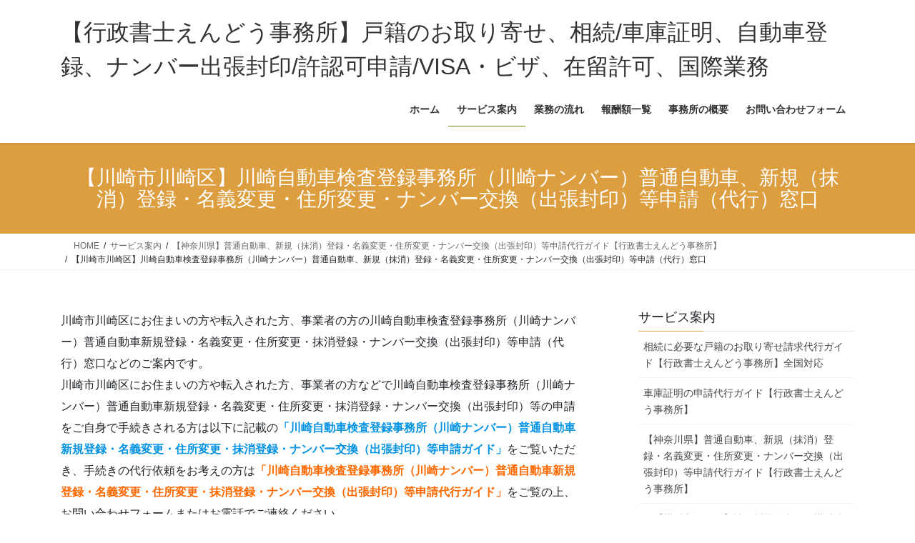

--- FILE ---
content_type: text/html; charset=UTF-8
request_url: https://endojimusho.com/service-annai/futuu-touroku/futuu-touroku-kawasaki-ku/
body_size: 34259
content:
<!DOCTYPE html>
<html lang="ja">
<head>
<meta charset="utf-8">
<meta http-equiv="X-UA-Compatible" content="IE=edge">
<meta name="viewport" content="width=device-width, initial-scale=1">

<meta name='robots' content='index, follow, max-image-preview:large, max-snippet:-1, max-video-preview:-1' />

	<!-- This site is optimized with the Yoast SEO plugin v26.8 - https://yoast.com/product/yoast-seo-wordpress/ -->
	<title>【川崎市川崎区】川崎自動車検査登録事務所（川崎ナンバー）普通自動車、新規（抹消）登録・名義変更・住所変更・ナンバー交換（出張封印）等申請（代行）窓口 - 【行政書士えんどう事務所】戸籍のお取り寄せ、相続/車庫証明、自動車登録、ナンバー出張封印/許認可申請/VISA・ビザ、在留許可、国際業務</title>
	<meta name="description" content="【行政書士えんどう事務所】川崎市川崎区の方の川崎自動車検査登録事務所（川崎ナンバー）普通自動車新規（抹消）登録・名義変更・住所変更・ナンバー交換（出張封印）等申請（代行）窓口のご案内です。手続きの仕方がよくわからない、誰かにまとめて頼みたい、などご要望に応じて対応しています。" />
	<link rel="canonical" href="https://endojimusho.com/service-annai/futuu-touroku/futuu-touroku-kawasaki-ku/" />
	<meta property="og:locale" content="ja_JP" />
	<meta property="og:type" content="article" />
	<meta property="og:title" content="【川崎市川崎区】川崎自動車検査登録事務所（川崎ナンバー）普通自動車、新規（抹消）登録・名義変更・住所変更・ナンバー交換（出張封印）等申請（代行）窓口 - 【行政書士えんどう事務所】戸籍のお取り寄せ、相続/車庫証明、自動車登録、ナンバー出張封印/許認可申請/VISA・ビザ、在留許可、国際業務" />
	<meta property="og:description" content="【行政書士えんどう事務所】川崎市川崎区の方の川崎自動車検査登録事務所（川崎ナンバー）普通自動車新規（抹消）登録・名義変更・住所変更・ナンバー交換（出張封印）等申請（代行）窓口のご案内です。手続きの仕方がよくわからない、誰かにまとめて頼みたい、などご要望に応じて対応しています。" />
	<meta property="og:url" content="https://endojimusho.com/service-annai/futuu-touroku/futuu-touroku-kawasaki-ku/" />
	<meta property="og:site_name" content="【行政書士えんどう事務所】戸籍のお取り寄せ、相続/車庫証明、自動車登録、ナンバー出張封印/許認可申請/VISA・ビザ、在留許可、国際業務" />
	<meta property="article:modified_time" content="2024-10-25T04:42:28+00:00" />
	<meta name="twitter:card" content="summary_large_image" />
	<meta name="twitter:label1" content="推定読み取り時間" />
	<meta name="twitter:data1" content="32分" />
	<script type="application/ld+json" class="yoast-schema-graph">{"@context":"https://schema.org","@graph":[{"@type":"WebPage","@id":"https://endojimusho.com/service-annai/futuu-touroku/futuu-touroku-kawasaki-ku/","url":"https://endojimusho.com/service-annai/futuu-touroku/futuu-touroku-kawasaki-ku/","name":"【川崎市川崎区】川崎自動車検査登録事務所（川崎ナンバー）普通自動車、新規（抹消）登録・名義変更・住所変更・ナンバー交換（出張封印）等申請（代行）窓口 - 【行政書士えんどう事務所】戸籍のお取り寄せ、相続/車庫証明、自動車登録、ナンバー出張封印/許認可申請/VISA・ビザ、在留許可、国際業務","isPartOf":{"@id":"https://endojimusho.com/#website"},"datePublished":"2021-01-03T09:15:21+00:00","dateModified":"2024-10-25T04:42:28+00:00","description":"【行政書士えんどう事務所】川崎市川崎区の方の川崎自動車検査登録事務所（川崎ナンバー）普通自動車新規（抹消）登録・名義変更・住所変更・ナンバー交換（出張封印）等申請（代行）窓口のご案内です。手続きの仕方がよくわからない、誰かにまとめて頼みたい、などご要望に応じて対応しています。","breadcrumb":{"@id":"https://endojimusho.com/service-annai/futuu-touroku/futuu-touroku-kawasaki-ku/#breadcrumb"},"inLanguage":"ja","potentialAction":[{"@type":"ReadAction","target":["https://endojimusho.com/service-annai/futuu-touroku/futuu-touroku-kawasaki-ku/"]}]},{"@type":"BreadcrumbList","@id":"https://endojimusho.com/service-annai/futuu-touroku/futuu-touroku-kawasaki-ku/#breadcrumb","itemListElement":[{"@type":"ListItem","position":1,"name":"ホーム","item":"https://endojimusho.com/"},{"@type":"ListItem","position":2,"name":"サービス案内","item":"https://endojimusho.com/service-annai/"},{"@type":"ListItem","position":3,"name":"【神奈川県】普通自動車、新規（抹消）登録・名義変更・住所変更・ナンバー交換（出張封印）等申請代行ガイド【行政書士えんどう事務所】","item":"https://endojimusho.com/service-annai/futuu-touroku/"},{"@type":"ListItem","position":4,"name":"【川崎市川崎区】川崎自動車検査登録事務所（川崎ナンバー）普通自動車、新規（抹消）登録・名義変更・住所変更・ナンバー交換（出張封印）等申請（代行）窓口"}]},{"@type":"WebSite","@id":"https://endojimusho.com/#website","url":"https://endojimusho.com/","name":"戸籍のお取り寄せ（全国対応）基本料金３通まで10,000円/車庫証明 藤沢・大和・綾瀬基本料金6,000円 格安代行！！","description":"相続に必要な戸籍のお取り寄せ（全国対応）/車庫証明、自動車登録、ナンバー出張封印/建設業の許可・測量業・建設コンサルタントの登録など許認可申請の代行/在留許可","publisher":{"@id":"https://endojimusho.com/#/schema/person/0cdb3efffa6a9733b52b9e0ab6b26e25"},"potentialAction":[{"@type":"SearchAction","target":{"@type":"EntryPoint","urlTemplate":"https://endojimusho.com/?s={search_term_string}"},"query-input":{"@type":"PropertyValueSpecification","valueRequired":true,"valueName":"search_term_string"}}],"inLanguage":"ja"},{"@type":["Person","Organization"],"@id":"https://endojimusho.com/#/schema/person/0cdb3efffa6a9733b52b9e0ab6b26e25","name":"役所たかひさ","image":{"@type":"ImageObject","inLanguage":"ja","@id":"https://endojimusho.com/#/schema/person/image/","url":"https://secure.gravatar.com/avatar/20922b60bf913545f94ae66508305636f411ff9c24dee896cec18a9c4dc9621e?s=96&d=mm&r=g","contentUrl":"https://secure.gravatar.com/avatar/20922b60bf913545f94ae66508305636f411ff9c24dee896cec18a9c4dc9621e?s=96&d=mm&r=g","caption":"役所たかひさ"},"logo":{"@id":"https://endojimusho.com/#/schema/person/image/"},"sameAs":["http://endojimusho.com"]}]}</script>
	<!-- / Yoast SEO plugin. -->


<link rel='dns-prefetch' href='//www.googletagmanager.com' />
<link rel='dns-prefetch' href='//stats.wp.com' />
<link rel='dns-prefetch' href='//pagead2.googlesyndication.com' />
<link rel='preconnect' href='//c0.wp.com' />
<link rel='preconnect' href='//i0.wp.com' />
<link rel="alternate" type="application/rss+xml" title="【行政書士えんどう事務所】戸籍のお取り寄せ、相続/車庫証明、自動車登録、ナンバー出張封印/許認可申請/VISA・ビザ、在留許可、国際業務 &raquo; フィード" href="https://endojimusho.com/feed/" />
<link rel="alternate" title="oEmbed (JSON)" type="application/json+oembed" href="https://endojimusho.com/wp-json/oembed/1.0/embed?url=https%3A%2F%2Fendojimusho.com%2Fservice-annai%2Ffutuu-touroku%2Ffutuu-touroku-kawasaki-ku%2F" />
<link rel="alternate" title="oEmbed (XML)" type="text/xml+oembed" href="https://endojimusho.com/wp-json/oembed/1.0/embed?url=https%3A%2F%2Fendojimusho.com%2Fservice-annai%2Ffutuu-touroku%2Ffutuu-touroku-kawasaki-ku%2F&#038;format=xml" />
<meta name="description" content="川崎市川崎区にお住まいの方や転入された方、事業者の方の川崎自動車検査登録事務所（川崎ナンバー）普通自動車新規登録・名義変更・住所変更・抹消登録・ナンバー交換（出張封印）等申請（代行）窓口などのご案内です。川崎市川崎区にお住まいの方や転入された方、事業者の方などで川崎自動車検査登録事務所（川崎ナンバー）普通自動車新規登録・名義変更・住所変更・抹消登録・ナンバー交換（出張封印）等の申請をご自身で手続きされる方は以下に記載の「川崎自動車検査登録事務所（川崎ナンバー）普通自動車新規" /><!-- endojimusho.com is managing ads with Advanced Ads 2.0.14 – https://wpadvancedads.com/ --><script id="endoj-ready">
			window.advanced_ads_ready=function(e,a){a=a||"complete";var d=function(e){return"interactive"===a?"loading"!==e:"complete"===e};d(document.readyState)?e():document.addEventListener("readystatechange",(function(a){d(a.target.readyState)&&e()}),{once:"interactive"===a})},window.advanced_ads_ready_queue=window.advanced_ads_ready_queue||[];		</script>
		<style id='wp-img-auto-sizes-contain-inline-css' type='text/css'>
img:is([sizes=auto i],[sizes^="auto," i]){contain-intrinsic-size:3000px 1500px}
/*# sourceURL=wp-img-auto-sizes-contain-inline-css */
</style>
<link rel='stylesheet' id='vkExUnit_common_style-css' href='https://endojimusho.com/wp-content/plugins/vk-all-in-one-expansion-unit/assets/css/vkExUnit_style.css?ver=9.113.0.1' type='text/css' media='all' />
<style id='vkExUnit_common_style-inline-css' type='text/css'>
:root {--ver_page_top_button_url:url(https://endojimusho.com/wp-content/plugins/vk-all-in-one-expansion-unit/assets/images/to-top-btn-icon.svg);}@font-face {font-weight: normal;font-style: normal;font-family: "vk_sns";src: url("https://endojimusho.com/wp-content/plugins/vk-all-in-one-expansion-unit/inc/sns/icons/fonts/vk_sns.eot?-bq20cj");src: url("https://endojimusho.com/wp-content/plugins/vk-all-in-one-expansion-unit/inc/sns/icons/fonts/vk_sns.eot?#iefix-bq20cj") format("embedded-opentype"),url("https://endojimusho.com/wp-content/plugins/vk-all-in-one-expansion-unit/inc/sns/icons/fonts/vk_sns.woff?-bq20cj") format("woff"),url("https://endojimusho.com/wp-content/plugins/vk-all-in-one-expansion-unit/inc/sns/icons/fonts/vk_sns.ttf?-bq20cj") format("truetype"),url("https://endojimusho.com/wp-content/plugins/vk-all-in-one-expansion-unit/inc/sns/icons/fonts/vk_sns.svg?-bq20cj#vk_sns") format("svg");}
.veu_promotion-alert__content--text {border: 1px solid rgba(0,0,0,0.125);padding: 0.5em 1em;border-radius: var(--vk-size-radius);margin-bottom: var(--vk-margin-block-bottom);font-size: 0.875rem;}/* Alert Content部分に段落タグを入れた場合に最後の段落の余白を0にする */.veu_promotion-alert__content--text p:last-of-type{margin-bottom:0;margin-top: 0;}
/*# sourceURL=vkExUnit_common_style-inline-css */
</style>
<style id='wp-emoji-styles-inline-css' type='text/css'>

	img.wp-smiley, img.emoji {
		display: inline !important;
		border: none !important;
		box-shadow: none !important;
		height: 1em !important;
		width: 1em !important;
		margin: 0 0.07em !important;
		vertical-align: -0.1em !important;
		background: none !important;
		padding: 0 !important;
	}
/*# sourceURL=wp-emoji-styles-inline-css */
</style>
<style id='wp-block-library-inline-css' type='text/css'>
:root{--wp-block-synced-color:#7a00df;--wp-block-synced-color--rgb:122,0,223;--wp-bound-block-color:var(--wp-block-synced-color);--wp-editor-canvas-background:#ddd;--wp-admin-theme-color:#007cba;--wp-admin-theme-color--rgb:0,124,186;--wp-admin-theme-color-darker-10:#006ba1;--wp-admin-theme-color-darker-10--rgb:0,107,160.5;--wp-admin-theme-color-darker-20:#005a87;--wp-admin-theme-color-darker-20--rgb:0,90,135;--wp-admin-border-width-focus:2px}@media (min-resolution:192dpi){:root{--wp-admin-border-width-focus:1.5px}}.wp-element-button{cursor:pointer}:root .has-very-light-gray-background-color{background-color:#eee}:root .has-very-dark-gray-background-color{background-color:#313131}:root .has-very-light-gray-color{color:#eee}:root .has-very-dark-gray-color{color:#313131}:root .has-vivid-green-cyan-to-vivid-cyan-blue-gradient-background{background:linear-gradient(135deg,#00d084,#0693e3)}:root .has-purple-crush-gradient-background{background:linear-gradient(135deg,#34e2e4,#4721fb 50%,#ab1dfe)}:root .has-hazy-dawn-gradient-background{background:linear-gradient(135deg,#faaca8,#dad0ec)}:root .has-subdued-olive-gradient-background{background:linear-gradient(135deg,#fafae1,#67a671)}:root .has-atomic-cream-gradient-background{background:linear-gradient(135deg,#fdd79a,#004a59)}:root .has-nightshade-gradient-background{background:linear-gradient(135deg,#330968,#31cdcf)}:root .has-midnight-gradient-background{background:linear-gradient(135deg,#020381,#2874fc)}:root{--wp--preset--font-size--normal:16px;--wp--preset--font-size--huge:42px}.has-regular-font-size{font-size:1em}.has-larger-font-size{font-size:2.625em}.has-normal-font-size{font-size:var(--wp--preset--font-size--normal)}.has-huge-font-size{font-size:var(--wp--preset--font-size--huge)}.has-text-align-center{text-align:center}.has-text-align-left{text-align:left}.has-text-align-right{text-align:right}.has-fit-text{white-space:nowrap!important}#end-resizable-editor-section{display:none}.aligncenter{clear:both}.items-justified-left{justify-content:flex-start}.items-justified-center{justify-content:center}.items-justified-right{justify-content:flex-end}.items-justified-space-between{justify-content:space-between}.screen-reader-text{border:0;clip-path:inset(50%);height:1px;margin:-1px;overflow:hidden;padding:0;position:absolute;width:1px;word-wrap:normal!important}.screen-reader-text:focus{background-color:#ddd;clip-path:none;color:#444;display:block;font-size:1em;height:auto;left:5px;line-height:normal;padding:15px 23px 14px;text-decoration:none;top:5px;width:auto;z-index:100000}html :where(.has-border-color){border-style:solid}html :where([style*=border-top-color]){border-top-style:solid}html :where([style*=border-right-color]){border-right-style:solid}html :where([style*=border-bottom-color]){border-bottom-style:solid}html :where([style*=border-left-color]){border-left-style:solid}html :where([style*=border-width]){border-style:solid}html :where([style*=border-top-width]){border-top-style:solid}html :where([style*=border-right-width]){border-right-style:solid}html :where([style*=border-bottom-width]){border-bottom-style:solid}html :where([style*=border-left-width]){border-left-style:solid}html :where(img[class*=wp-image-]){height:auto;max-width:100%}:where(figure){margin:0 0 1em}html :where(.is-position-sticky){--wp-admin--admin-bar--position-offset:var(--wp-admin--admin-bar--height,0px)}@media screen and (max-width:600px){html :where(.is-position-sticky){--wp-admin--admin-bar--position-offset:0px}}
/* VK Color Palettes */

/*# sourceURL=wp-block-library-inline-css */
</style><style id='wp-block-heading-inline-css' type='text/css'>
h1:where(.wp-block-heading).has-background,h2:where(.wp-block-heading).has-background,h3:where(.wp-block-heading).has-background,h4:where(.wp-block-heading).has-background,h5:where(.wp-block-heading).has-background,h6:where(.wp-block-heading).has-background{padding:1.25em 2.375em}h1.has-text-align-left[style*=writing-mode]:where([style*=vertical-lr]),h1.has-text-align-right[style*=writing-mode]:where([style*=vertical-rl]),h2.has-text-align-left[style*=writing-mode]:where([style*=vertical-lr]),h2.has-text-align-right[style*=writing-mode]:where([style*=vertical-rl]),h3.has-text-align-left[style*=writing-mode]:where([style*=vertical-lr]),h3.has-text-align-right[style*=writing-mode]:where([style*=vertical-rl]),h4.has-text-align-left[style*=writing-mode]:where([style*=vertical-lr]),h4.has-text-align-right[style*=writing-mode]:where([style*=vertical-rl]),h5.has-text-align-left[style*=writing-mode]:where([style*=vertical-lr]),h5.has-text-align-right[style*=writing-mode]:where([style*=vertical-rl]),h6.has-text-align-left[style*=writing-mode]:where([style*=vertical-lr]),h6.has-text-align-right[style*=writing-mode]:where([style*=vertical-rl]){rotate:180deg}
/*# sourceURL=https://c0.wp.com/c/6.9/wp-includes/blocks/heading/style.min.css */
</style>
<style id='wp-block-image-inline-css' type='text/css'>
.wp-block-image>a,.wp-block-image>figure>a{display:inline-block}.wp-block-image img{box-sizing:border-box;height:auto;max-width:100%;vertical-align:bottom}@media not (prefers-reduced-motion){.wp-block-image img.hide{visibility:hidden}.wp-block-image img.show{animation:show-content-image .4s}}.wp-block-image[style*=border-radius] img,.wp-block-image[style*=border-radius]>a{border-radius:inherit}.wp-block-image.has-custom-border img{box-sizing:border-box}.wp-block-image.aligncenter{text-align:center}.wp-block-image.alignfull>a,.wp-block-image.alignwide>a{width:100%}.wp-block-image.alignfull img,.wp-block-image.alignwide img{height:auto;width:100%}.wp-block-image .aligncenter,.wp-block-image .alignleft,.wp-block-image .alignright,.wp-block-image.aligncenter,.wp-block-image.alignleft,.wp-block-image.alignright{display:table}.wp-block-image .aligncenter>figcaption,.wp-block-image .alignleft>figcaption,.wp-block-image .alignright>figcaption,.wp-block-image.aligncenter>figcaption,.wp-block-image.alignleft>figcaption,.wp-block-image.alignright>figcaption{caption-side:bottom;display:table-caption}.wp-block-image .alignleft{float:left;margin:.5em 1em .5em 0}.wp-block-image .alignright{float:right;margin:.5em 0 .5em 1em}.wp-block-image .aligncenter{margin-left:auto;margin-right:auto}.wp-block-image :where(figcaption){margin-bottom:1em;margin-top:.5em}.wp-block-image.is-style-circle-mask img{border-radius:9999px}@supports ((-webkit-mask-image:none) or (mask-image:none)) or (-webkit-mask-image:none){.wp-block-image.is-style-circle-mask img{border-radius:0;-webkit-mask-image:url('data:image/svg+xml;utf8,<svg viewBox="0 0 100 100" xmlns="http://www.w3.org/2000/svg"><circle cx="50" cy="50" r="50"/></svg>');mask-image:url('data:image/svg+xml;utf8,<svg viewBox="0 0 100 100" xmlns="http://www.w3.org/2000/svg"><circle cx="50" cy="50" r="50"/></svg>');mask-mode:alpha;-webkit-mask-position:center;mask-position:center;-webkit-mask-repeat:no-repeat;mask-repeat:no-repeat;-webkit-mask-size:contain;mask-size:contain}}:root :where(.wp-block-image.is-style-rounded img,.wp-block-image .is-style-rounded img){border-radius:9999px}.wp-block-image figure{margin:0}.wp-lightbox-container{display:flex;flex-direction:column;position:relative}.wp-lightbox-container img{cursor:zoom-in}.wp-lightbox-container img:hover+button{opacity:1}.wp-lightbox-container button{align-items:center;backdrop-filter:blur(16px) saturate(180%);background-color:#5a5a5a40;border:none;border-radius:4px;cursor:zoom-in;display:flex;height:20px;justify-content:center;opacity:0;padding:0;position:absolute;right:16px;text-align:center;top:16px;width:20px;z-index:100}@media not (prefers-reduced-motion){.wp-lightbox-container button{transition:opacity .2s ease}}.wp-lightbox-container button:focus-visible{outline:3px auto #5a5a5a40;outline:3px auto -webkit-focus-ring-color;outline-offset:3px}.wp-lightbox-container button:hover{cursor:pointer;opacity:1}.wp-lightbox-container button:focus{opacity:1}.wp-lightbox-container button:focus,.wp-lightbox-container button:hover,.wp-lightbox-container button:not(:hover):not(:active):not(.has-background){background-color:#5a5a5a40;border:none}.wp-lightbox-overlay{box-sizing:border-box;cursor:zoom-out;height:100vh;left:0;overflow:hidden;position:fixed;top:0;visibility:hidden;width:100%;z-index:100000}.wp-lightbox-overlay .close-button{align-items:center;cursor:pointer;display:flex;justify-content:center;min-height:40px;min-width:40px;padding:0;position:absolute;right:calc(env(safe-area-inset-right) + 16px);top:calc(env(safe-area-inset-top) + 16px);z-index:5000000}.wp-lightbox-overlay .close-button:focus,.wp-lightbox-overlay .close-button:hover,.wp-lightbox-overlay .close-button:not(:hover):not(:active):not(.has-background){background:none;border:none}.wp-lightbox-overlay .lightbox-image-container{height:var(--wp--lightbox-container-height);left:50%;overflow:hidden;position:absolute;top:50%;transform:translate(-50%,-50%);transform-origin:top left;width:var(--wp--lightbox-container-width);z-index:9999999999}.wp-lightbox-overlay .wp-block-image{align-items:center;box-sizing:border-box;display:flex;height:100%;justify-content:center;margin:0;position:relative;transform-origin:0 0;width:100%;z-index:3000000}.wp-lightbox-overlay .wp-block-image img{height:var(--wp--lightbox-image-height);min-height:var(--wp--lightbox-image-height);min-width:var(--wp--lightbox-image-width);width:var(--wp--lightbox-image-width)}.wp-lightbox-overlay .wp-block-image figcaption{display:none}.wp-lightbox-overlay button{background:none;border:none}.wp-lightbox-overlay .scrim{background-color:#fff;height:100%;opacity:.9;position:absolute;width:100%;z-index:2000000}.wp-lightbox-overlay.active{visibility:visible}@media not (prefers-reduced-motion){.wp-lightbox-overlay.active{animation:turn-on-visibility .25s both}.wp-lightbox-overlay.active img{animation:turn-on-visibility .35s both}.wp-lightbox-overlay.show-closing-animation:not(.active){animation:turn-off-visibility .35s both}.wp-lightbox-overlay.show-closing-animation:not(.active) img{animation:turn-off-visibility .25s both}.wp-lightbox-overlay.zoom.active{animation:none;opacity:1;visibility:visible}.wp-lightbox-overlay.zoom.active .lightbox-image-container{animation:lightbox-zoom-in .4s}.wp-lightbox-overlay.zoom.active .lightbox-image-container img{animation:none}.wp-lightbox-overlay.zoom.active .scrim{animation:turn-on-visibility .4s forwards}.wp-lightbox-overlay.zoom.show-closing-animation:not(.active){animation:none}.wp-lightbox-overlay.zoom.show-closing-animation:not(.active) .lightbox-image-container{animation:lightbox-zoom-out .4s}.wp-lightbox-overlay.zoom.show-closing-animation:not(.active) .lightbox-image-container img{animation:none}.wp-lightbox-overlay.zoom.show-closing-animation:not(.active) .scrim{animation:turn-off-visibility .4s forwards}}@keyframes show-content-image{0%{visibility:hidden}99%{visibility:hidden}to{visibility:visible}}@keyframes turn-on-visibility{0%{opacity:0}to{opacity:1}}@keyframes turn-off-visibility{0%{opacity:1;visibility:visible}99%{opacity:0;visibility:visible}to{opacity:0;visibility:hidden}}@keyframes lightbox-zoom-in{0%{transform:translate(calc((-100vw + var(--wp--lightbox-scrollbar-width))/2 + var(--wp--lightbox-initial-left-position)),calc(-50vh + var(--wp--lightbox-initial-top-position))) scale(var(--wp--lightbox-scale))}to{transform:translate(-50%,-50%) scale(1)}}@keyframes lightbox-zoom-out{0%{transform:translate(-50%,-50%) scale(1);visibility:visible}99%{visibility:visible}to{transform:translate(calc((-100vw + var(--wp--lightbox-scrollbar-width))/2 + var(--wp--lightbox-initial-left-position)),calc(-50vh + var(--wp--lightbox-initial-top-position))) scale(var(--wp--lightbox-scale));visibility:hidden}}
/*# sourceURL=https://c0.wp.com/c/6.9/wp-includes/blocks/image/style.min.css */
</style>
<style id='wp-block-group-inline-css' type='text/css'>
.wp-block-group{box-sizing:border-box}:where(.wp-block-group.wp-block-group-is-layout-constrained){position:relative}
/*# sourceURL=https://c0.wp.com/c/6.9/wp-includes/blocks/group/style.min.css */
</style>
<style id='wp-block-paragraph-inline-css' type='text/css'>
.is-small-text{font-size:.875em}.is-regular-text{font-size:1em}.is-large-text{font-size:2.25em}.is-larger-text{font-size:3em}.has-drop-cap:not(:focus):first-letter{float:left;font-size:8.4em;font-style:normal;font-weight:100;line-height:.68;margin:.05em .1em 0 0;text-transform:uppercase}body.rtl .has-drop-cap:not(:focus):first-letter{float:none;margin-left:.1em}p.has-drop-cap.has-background{overflow:hidden}:root :where(p.has-background){padding:1.25em 2.375em}:where(p.has-text-color:not(.has-link-color)) a{color:inherit}p.has-text-align-left[style*="writing-mode:vertical-lr"],p.has-text-align-right[style*="writing-mode:vertical-rl"]{rotate:180deg}
/*# sourceURL=https://c0.wp.com/c/6.9/wp-includes/blocks/paragraph/style.min.css */
</style>
<style id='wp-block-table-inline-css' type='text/css'>
.wp-block-table{overflow-x:auto}.wp-block-table table{border-collapse:collapse;width:100%}.wp-block-table thead{border-bottom:3px solid}.wp-block-table tfoot{border-top:3px solid}.wp-block-table td,.wp-block-table th{border:1px solid;padding:.5em}.wp-block-table .has-fixed-layout{table-layout:fixed;width:100%}.wp-block-table .has-fixed-layout td,.wp-block-table .has-fixed-layout th{word-break:break-word}.wp-block-table.aligncenter,.wp-block-table.alignleft,.wp-block-table.alignright{display:table;width:auto}.wp-block-table.aligncenter td,.wp-block-table.aligncenter th,.wp-block-table.alignleft td,.wp-block-table.alignleft th,.wp-block-table.alignright td,.wp-block-table.alignright th{word-break:break-word}.wp-block-table .has-subtle-light-gray-background-color{background-color:#f3f4f5}.wp-block-table .has-subtle-pale-green-background-color{background-color:#e9fbe5}.wp-block-table .has-subtle-pale-blue-background-color{background-color:#e7f5fe}.wp-block-table .has-subtle-pale-pink-background-color{background-color:#fcf0ef}.wp-block-table.is-style-stripes{background-color:initial;border-collapse:inherit;border-spacing:0}.wp-block-table.is-style-stripes tbody tr:nth-child(odd){background-color:#f0f0f0}.wp-block-table.is-style-stripes.has-subtle-light-gray-background-color tbody tr:nth-child(odd){background-color:#f3f4f5}.wp-block-table.is-style-stripes.has-subtle-pale-green-background-color tbody tr:nth-child(odd){background-color:#e9fbe5}.wp-block-table.is-style-stripes.has-subtle-pale-blue-background-color tbody tr:nth-child(odd){background-color:#e7f5fe}.wp-block-table.is-style-stripes.has-subtle-pale-pink-background-color tbody tr:nth-child(odd){background-color:#fcf0ef}.wp-block-table.is-style-stripes td,.wp-block-table.is-style-stripes th{border-color:#0000}.wp-block-table.is-style-stripes{border-bottom:1px solid #f0f0f0}.wp-block-table .has-border-color td,.wp-block-table .has-border-color th,.wp-block-table .has-border-color tr,.wp-block-table .has-border-color>*{border-color:inherit}.wp-block-table table[style*=border-top-color] tr:first-child,.wp-block-table table[style*=border-top-color] tr:first-child td,.wp-block-table table[style*=border-top-color] tr:first-child th,.wp-block-table table[style*=border-top-color]>*,.wp-block-table table[style*=border-top-color]>* td,.wp-block-table table[style*=border-top-color]>* th{border-top-color:inherit}.wp-block-table table[style*=border-top-color] tr:not(:first-child){border-top-color:initial}.wp-block-table table[style*=border-right-color] td:last-child,.wp-block-table table[style*=border-right-color] th,.wp-block-table table[style*=border-right-color] tr,.wp-block-table table[style*=border-right-color]>*{border-right-color:inherit}.wp-block-table table[style*=border-bottom-color] tr:last-child,.wp-block-table table[style*=border-bottom-color] tr:last-child td,.wp-block-table table[style*=border-bottom-color] tr:last-child th,.wp-block-table table[style*=border-bottom-color]>*,.wp-block-table table[style*=border-bottom-color]>* td,.wp-block-table table[style*=border-bottom-color]>* th{border-bottom-color:inherit}.wp-block-table table[style*=border-bottom-color] tr:not(:last-child){border-bottom-color:initial}.wp-block-table table[style*=border-left-color] td:first-child,.wp-block-table table[style*=border-left-color] th,.wp-block-table table[style*=border-left-color] tr,.wp-block-table table[style*=border-left-color]>*{border-left-color:inherit}.wp-block-table table[style*=border-style] td,.wp-block-table table[style*=border-style] th,.wp-block-table table[style*=border-style] tr,.wp-block-table table[style*=border-style]>*{border-style:inherit}.wp-block-table table[style*=border-width] td,.wp-block-table table[style*=border-width] th,.wp-block-table table[style*=border-width] tr,.wp-block-table table[style*=border-width]>*{border-style:inherit;border-width:inherit}
/*# sourceURL=https://c0.wp.com/c/6.9/wp-includes/blocks/table/style.min.css */
</style>
<style id='global-styles-inline-css' type='text/css'>
:root{--wp--preset--aspect-ratio--square: 1;--wp--preset--aspect-ratio--4-3: 4/3;--wp--preset--aspect-ratio--3-4: 3/4;--wp--preset--aspect-ratio--3-2: 3/2;--wp--preset--aspect-ratio--2-3: 2/3;--wp--preset--aspect-ratio--16-9: 16/9;--wp--preset--aspect-ratio--9-16: 9/16;--wp--preset--color--black: #000000;--wp--preset--color--cyan-bluish-gray: #abb8c3;--wp--preset--color--white: #ffffff;--wp--preset--color--pale-pink: #f78da7;--wp--preset--color--vivid-red: #cf2e2e;--wp--preset--color--luminous-vivid-orange: #ff6900;--wp--preset--color--luminous-vivid-amber: #fcb900;--wp--preset--color--light-green-cyan: #7bdcb5;--wp--preset--color--vivid-green-cyan: #00d084;--wp--preset--color--pale-cyan-blue: #8ed1fc;--wp--preset--color--vivid-cyan-blue: #0693e3;--wp--preset--color--vivid-purple: #9b51e0;--wp--preset--gradient--vivid-cyan-blue-to-vivid-purple: linear-gradient(135deg,rgb(6,147,227) 0%,rgb(155,81,224) 100%);--wp--preset--gradient--light-green-cyan-to-vivid-green-cyan: linear-gradient(135deg,rgb(122,220,180) 0%,rgb(0,208,130) 100%);--wp--preset--gradient--luminous-vivid-amber-to-luminous-vivid-orange: linear-gradient(135deg,rgb(252,185,0) 0%,rgb(255,105,0) 100%);--wp--preset--gradient--luminous-vivid-orange-to-vivid-red: linear-gradient(135deg,rgb(255,105,0) 0%,rgb(207,46,46) 100%);--wp--preset--gradient--very-light-gray-to-cyan-bluish-gray: linear-gradient(135deg,rgb(238,238,238) 0%,rgb(169,184,195) 100%);--wp--preset--gradient--cool-to-warm-spectrum: linear-gradient(135deg,rgb(74,234,220) 0%,rgb(151,120,209) 20%,rgb(207,42,186) 40%,rgb(238,44,130) 60%,rgb(251,105,98) 80%,rgb(254,248,76) 100%);--wp--preset--gradient--blush-light-purple: linear-gradient(135deg,rgb(255,206,236) 0%,rgb(152,150,240) 100%);--wp--preset--gradient--blush-bordeaux: linear-gradient(135deg,rgb(254,205,165) 0%,rgb(254,45,45) 50%,rgb(107,0,62) 100%);--wp--preset--gradient--luminous-dusk: linear-gradient(135deg,rgb(255,203,112) 0%,rgb(199,81,192) 50%,rgb(65,88,208) 100%);--wp--preset--gradient--pale-ocean: linear-gradient(135deg,rgb(255,245,203) 0%,rgb(182,227,212) 50%,rgb(51,167,181) 100%);--wp--preset--gradient--electric-grass: linear-gradient(135deg,rgb(202,248,128) 0%,rgb(113,206,126) 100%);--wp--preset--gradient--midnight: linear-gradient(135deg,rgb(2,3,129) 0%,rgb(40,116,252) 100%);--wp--preset--font-size--small: 13px;--wp--preset--font-size--medium: 20px;--wp--preset--font-size--large: 36px;--wp--preset--font-size--x-large: 42px;--wp--preset--spacing--20: 0.44rem;--wp--preset--spacing--30: 0.67rem;--wp--preset--spacing--40: 1rem;--wp--preset--spacing--50: 1.5rem;--wp--preset--spacing--60: 2.25rem;--wp--preset--spacing--70: 3.38rem;--wp--preset--spacing--80: 5.06rem;--wp--preset--shadow--natural: 6px 6px 9px rgba(0, 0, 0, 0.2);--wp--preset--shadow--deep: 12px 12px 50px rgba(0, 0, 0, 0.4);--wp--preset--shadow--sharp: 6px 6px 0px rgba(0, 0, 0, 0.2);--wp--preset--shadow--outlined: 6px 6px 0px -3px rgb(255, 255, 255), 6px 6px rgb(0, 0, 0);--wp--preset--shadow--crisp: 6px 6px 0px rgb(0, 0, 0);}:where(.is-layout-flex){gap: 0.5em;}:where(.is-layout-grid){gap: 0.5em;}body .is-layout-flex{display: flex;}.is-layout-flex{flex-wrap: wrap;align-items: center;}.is-layout-flex > :is(*, div){margin: 0;}body .is-layout-grid{display: grid;}.is-layout-grid > :is(*, div){margin: 0;}:where(.wp-block-columns.is-layout-flex){gap: 2em;}:where(.wp-block-columns.is-layout-grid){gap: 2em;}:where(.wp-block-post-template.is-layout-flex){gap: 1.25em;}:where(.wp-block-post-template.is-layout-grid){gap: 1.25em;}.has-black-color{color: var(--wp--preset--color--black) !important;}.has-cyan-bluish-gray-color{color: var(--wp--preset--color--cyan-bluish-gray) !important;}.has-white-color{color: var(--wp--preset--color--white) !important;}.has-pale-pink-color{color: var(--wp--preset--color--pale-pink) !important;}.has-vivid-red-color{color: var(--wp--preset--color--vivid-red) !important;}.has-luminous-vivid-orange-color{color: var(--wp--preset--color--luminous-vivid-orange) !important;}.has-luminous-vivid-amber-color{color: var(--wp--preset--color--luminous-vivid-amber) !important;}.has-light-green-cyan-color{color: var(--wp--preset--color--light-green-cyan) !important;}.has-vivid-green-cyan-color{color: var(--wp--preset--color--vivid-green-cyan) !important;}.has-pale-cyan-blue-color{color: var(--wp--preset--color--pale-cyan-blue) !important;}.has-vivid-cyan-blue-color{color: var(--wp--preset--color--vivid-cyan-blue) !important;}.has-vivid-purple-color{color: var(--wp--preset--color--vivid-purple) !important;}.has-black-background-color{background-color: var(--wp--preset--color--black) !important;}.has-cyan-bluish-gray-background-color{background-color: var(--wp--preset--color--cyan-bluish-gray) !important;}.has-white-background-color{background-color: var(--wp--preset--color--white) !important;}.has-pale-pink-background-color{background-color: var(--wp--preset--color--pale-pink) !important;}.has-vivid-red-background-color{background-color: var(--wp--preset--color--vivid-red) !important;}.has-luminous-vivid-orange-background-color{background-color: var(--wp--preset--color--luminous-vivid-orange) !important;}.has-luminous-vivid-amber-background-color{background-color: var(--wp--preset--color--luminous-vivid-amber) !important;}.has-light-green-cyan-background-color{background-color: var(--wp--preset--color--light-green-cyan) !important;}.has-vivid-green-cyan-background-color{background-color: var(--wp--preset--color--vivid-green-cyan) !important;}.has-pale-cyan-blue-background-color{background-color: var(--wp--preset--color--pale-cyan-blue) !important;}.has-vivid-cyan-blue-background-color{background-color: var(--wp--preset--color--vivid-cyan-blue) !important;}.has-vivid-purple-background-color{background-color: var(--wp--preset--color--vivid-purple) !important;}.has-black-border-color{border-color: var(--wp--preset--color--black) !important;}.has-cyan-bluish-gray-border-color{border-color: var(--wp--preset--color--cyan-bluish-gray) !important;}.has-white-border-color{border-color: var(--wp--preset--color--white) !important;}.has-pale-pink-border-color{border-color: var(--wp--preset--color--pale-pink) !important;}.has-vivid-red-border-color{border-color: var(--wp--preset--color--vivid-red) !important;}.has-luminous-vivid-orange-border-color{border-color: var(--wp--preset--color--luminous-vivid-orange) !important;}.has-luminous-vivid-amber-border-color{border-color: var(--wp--preset--color--luminous-vivid-amber) !important;}.has-light-green-cyan-border-color{border-color: var(--wp--preset--color--light-green-cyan) !important;}.has-vivid-green-cyan-border-color{border-color: var(--wp--preset--color--vivid-green-cyan) !important;}.has-pale-cyan-blue-border-color{border-color: var(--wp--preset--color--pale-cyan-blue) !important;}.has-vivid-cyan-blue-border-color{border-color: var(--wp--preset--color--vivid-cyan-blue) !important;}.has-vivid-purple-border-color{border-color: var(--wp--preset--color--vivid-purple) !important;}.has-vivid-cyan-blue-to-vivid-purple-gradient-background{background: var(--wp--preset--gradient--vivid-cyan-blue-to-vivid-purple) !important;}.has-light-green-cyan-to-vivid-green-cyan-gradient-background{background: var(--wp--preset--gradient--light-green-cyan-to-vivid-green-cyan) !important;}.has-luminous-vivid-amber-to-luminous-vivid-orange-gradient-background{background: var(--wp--preset--gradient--luminous-vivid-amber-to-luminous-vivid-orange) !important;}.has-luminous-vivid-orange-to-vivid-red-gradient-background{background: var(--wp--preset--gradient--luminous-vivid-orange-to-vivid-red) !important;}.has-very-light-gray-to-cyan-bluish-gray-gradient-background{background: var(--wp--preset--gradient--very-light-gray-to-cyan-bluish-gray) !important;}.has-cool-to-warm-spectrum-gradient-background{background: var(--wp--preset--gradient--cool-to-warm-spectrum) !important;}.has-blush-light-purple-gradient-background{background: var(--wp--preset--gradient--blush-light-purple) !important;}.has-blush-bordeaux-gradient-background{background: var(--wp--preset--gradient--blush-bordeaux) !important;}.has-luminous-dusk-gradient-background{background: var(--wp--preset--gradient--luminous-dusk) !important;}.has-pale-ocean-gradient-background{background: var(--wp--preset--gradient--pale-ocean) !important;}.has-electric-grass-gradient-background{background: var(--wp--preset--gradient--electric-grass) !important;}.has-midnight-gradient-background{background: var(--wp--preset--gradient--midnight) !important;}.has-small-font-size{font-size: var(--wp--preset--font-size--small) !important;}.has-medium-font-size{font-size: var(--wp--preset--font-size--medium) !important;}.has-large-font-size{font-size: var(--wp--preset--font-size--large) !important;}.has-x-large-font-size{font-size: var(--wp--preset--font-size--x-large) !important;}
/*# sourceURL=global-styles-inline-css */
</style>

<style id='classic-theme-styles-inline-css' type='text/css'>
/*! This file is auto-generated */
.wp-block-button__link{color:#fff;background-color:#32373c;border-radius:9999px;box-shadow:none;text-decoration:none;padding:calc(.667em + 2px) calc(1.333em + 2px);font-size:1.125em}.wp-block-file__button{background:#32373c;color:#fff;text-decoration:none}
/*# sourceURL=/wp-includes/css/classic-themes.min.css */
</style>
<link rel='stylesheet' id='contact-form-7-css' href='https://endojimusho.com/wp-content/plugins/contact-form-7/includes/css/styles.css?ver=6.1.4' type='text/css' media='all' />
<link rel='stylesheet' id='vk-swiper-style-css' href='https://endojimusho.com/wp-content/plugins/vk-blocks/vendor/vektor-inc/vk-swiper/src/assets/css/swiper-bundle.min.css?ver=11.0.2' type='text/css' media='all' />
<link rel='stylesheet' id='bootstrap-4-style-css' href='https://endojimusho.com/wp-content/themes/lightning/_g2/library/bootstrap-4/css/bootstrap.min.css?ver=4.5.0' type='text/css' media='all' />
<link rel='stylesheet' id='lightning-common-style-css' href='https://endojimusho.com/wp-content/themes/lightning/_g2/assets/css/common.css?ver=15.33.1' type='text/css' media='all' />
<style id='lightning-common-style-inline-css' type='text/css'>
/* vk-mobile-nav */:root {--vk-mobile-nav-menu-btn-bg-src: url("https://endojimusho.com/wp-content/themes/lightning/_g2/inc/vk-mobile-nav/package/images/vk-menu-btn-black.svg");--vk-mobile-nav-menu-btn-close-bg-src: url("https://endojimusho.com/wp-content/themes/lightning/_g2/inc/vk-mobile-nav/package/images/vk-menu-close-black.svg");--vk-menu-acc-icon-open-black-bg-src: url("https://endojimusho.com/wp-content/themes/lightning/_g2/inc/vk-mobile-nav/package/images/vk-menu-acc-icon-open-black.svg");--vk-menu-acc-icon-open-white-bg-src: url("https://endojimusho.com/wp-content/themes/lightning/_g2/inc/vk-mobile-nav/package/images/vk-menu-acc-icon-open-white.svg");--vk-menu-acc-icon-close-black-bg-src: url("https://endojimusho.com/wp-content/themes/lightning/_g2/inc/vk-mobile-nav/package/images/vk-menu-close-black.svg");--vk-menu-acc-icon-close-white-bg-src: url("https://endojimusho.com/wp-content/themes/lightning/_g2/inc/vk-mobile-nav/package/images/vk-menu-close-white.svg");}
/*# sourceURL=lightning-common-style-inline-css */
</style>
<link rel='stylesheet' id='lightning-design-style-css' href='https://endojimusho.com/wp-content/themes/lightning/_g2/design-skin/origin2/css/style.css?ver=15.33.1' type='text/css' media='all' />
<style id='lightning-design-style-inline-css' type='text/css'>
:root {--color-key:#dd9e40;--wp--preset--color--vk-color-primary:#dd9e40;--color-key-dark:#6e8201;}
/* ltg common custom */:root {--vk-menu-acc-btn-border-color:#333;--vk-color-primary:#dd9e40;--vk-color-primary-dark:#6e8201;--vk-color-primary-vivid:#f3ae46;--color-key:#dd9e40;--wp--preset--color--vk-color-primary:#dd9e40;--color-key-dark:#6e8201;}.veu_color_txt_key { color:#6e8201 ; }.veu_color_bg_key { background-color:#6e8201 ; }.veu_color_border_key { border-color:#6e8201 ; }.btn-default { border-color:#dd9e40;color:#dd9e40;}.btn-default:focus,.btn-default:hover { border-color:#dd9e40;background-color: #dd9e40; }.wp-block-search__button,.btn-primary { background-color:#dd9e40;border-color:#6e8201; }.wp-block-search__button:focus,.wp-block-search__button:hover,.btn-primary:not(:disabled):not(.disabled):active,.btn-primary:focus,.btn-primary:hover { background-color:#6e8201;border-color:#dd9e40; }.btn-outline-primary { color : #dd9e40 ; border-color:#dd9e40; }.btn-outline-primary:not(:disabled):not(.disabled):active,.btn-outline-primary:focus,.btn-outline-primary:hover { color : #fff; background-color:#dd9e40;border-color:#6e8201; }a { color:#337ab7; }/* sidebar child menu display */.localNav ul ul.children{ display:none; }.localNav ul li.current_page_ancestor ul.children,.localNav ul li.current_page_item ul.children,.localNav ul li.current-cat ul.children{ display:block; }/* ExUnit widget ( child page list widget and so on ) */.localNavi ul.children{ display:none; }.localNavi li.current_page_ancestor ul.children,.localNavi li.current_page_item ul.children,.localNavi li.current-cat ul.children{ display:block; }
.tagcloud a:before { font-family: "Font Awesome 7 Free";content: "\f02b";font-weight: bold; }
.media .media-body .media-heading a:hover { color:#dd9e40; }@media (min-width: 768px){.gMenu > li:before,.gMenu > li.menu-item-has-children::after { border-bottom-color:#6e8201 }.gMenu li li { background-color:#6e8201 }.gMenu li li a:hover { background-color:#dd9e40; }} /* @media (min-width: 768px) */.page-header { background-color:#dd9e40; }h2,.mainSection-title { border-top-color:#dd9e40; }h3:after,.subSection-title:after { border-bottom-color:#dd9e40; }ul.page-numbers li span.page-numbers.current,.page-link dl .post-page-numbers.current { background-color:#dd9e40; }.pager li > a { border-color:#dd9e40;color:#dd9e40;}.pager li > a:hover { background-color:#dd9e40;color:#fff;}.siteFooter { border-top-color:#dd9e40; }dt { border-left-color:#dd9e40; }:root {--g_nav_main_acc_icon_open_url:url(https://endojimusho.com/wp-content/themes/lightning/_g2/inc/vk-mobile-nav/package/images/vk-menu-acc-icon-open-black.svg);--g_nav_main_acc_icon_close_url: url(https://endojimusho.com/wp-content/themes/lightning/_g2/inc/vk-mobile-nav/package/images/vk-menu-close-black.svg);--g_nav_sub_acc_icon_open_url: url(https://endojimusho.com/wp-content/themes/lightning/_g2/inc/vk-mobile-nav/package/images/vk-menu-acc-icon-open-white.svg);--g_nav_sub_acc_icon_close_url: url(https://endojimusho.com/wp-content/themes/lightning/_g2/inc/vk-mobile-nav/package/images/vk-menu-close-white.svg);}
/*# sourceURL=lightning-design-style-inline-css */
</style>
<link rel='stylesheet' id='veu-cta-css' href='https://endojimusho.com/wp-content/plugins/vk-all-in-one-expansion-unit/inc/call-to-action/package/assets/css/style.css?ver=9.113.0.1' type='text/css' media='all' />
<link rel='stylesheet' id='vk-blocks-build-css-css' href='https://endojimusho.com/wp-content/plugins/vk-blocks/build/block-build.css?ver=1.115.2.1' type='text/css' media='all' />
<style id='vk-blocks-build-css-inline-css' type='text/css'>

	:root {
		--vk_image-mask-circle: url(https://endojimusho.com/wp-content/plugins/vk-blocks/inc/vk-blocks/images/circle.svg);
		--vk_image-mask-wave01: url(https://endojimusho.com/wp-content/plugins/vk-blocks/inc/vk-blocks/images/wave01.svg);
		--vk_image-mask-wave02: url(https://endojimusho.com/wp-content/plugins/vk-blocks/inc/vk-blocks/images/wave02.svg);
		--vk_image-mask-wave03: url(https://endojimusho.com/wp-content/plugins/vk-blocks/inc/vk-blocks/images/wave03.svg);
		--vk_image-mask-wave04: url(https://endojimusho.com/wp-content/plugins/vk-blocks/inc/vk-blocks/images/wave04.svg);
	}
	

	:root {

		--vk-balloon-border-width:1px;

		--vk-balloon-speech-offset:-12px;
	}
	

	:root {
		--vk_flow-arrow: url(https://endojimusho.com/wp-content/plugins/vk-blocks/inc/vk-blocks/images/arrow_bottom.svg);
	}
	
/*# sourceURL=vk-blocks-build-css-inline-css */
</style>
<link rel='stylesheet' id='lightning-theme-style-css' href='https://endojimusho.com/wp-content/themes/lightning/style.css?ver=15.33.1' type='text/css' media='all' />
<link rel='stylesheet' id='vk-font-awesome-css' href='https://endojimusho.com/wp-content/themes/lightning/vendor/vektor-inc/font-awesome-versions/src/font-awesome/css/all.min.css?ver=7.1.0' type='text/css' media='all' />
<script type="text/javascript" src="https://c0.wp.com/c/6.9/wp-includes/js/jquery/jquery.min.js" id="jquery-core-js"></script>
<script type="text/javascript" src="https://c0.wp.com/c/6.9/wp-includes/js/jquery/jquery-migrate.min.js" id="jquery-migrate-js"></script>

<!-- Site Kit によって追加された Google タグ（gtag.js）スニペット -->
<!-- Google アナリティクス スニペット (Site Kit が追加) -->
<script type="text/javascript" src="https://www.googletagmanager.com/gtag/js?id=G-PCD9ERFG8J" id="google_gtagjs-js" async></script>
<script type="text/javascript" id="google_gtagjs-js-after">
/* <![CDATA[ */
window.dataLayer = window.dataLayer || [];function gtag(){dataLayer.push(arguments);}
gtag("set","linker",{"domains":["endojimusho.com"]});
gtag("js", new Date());
gtag("set", "developer_id.dZTNiMT", true);
gtag("config", "G-PCD9ERFG8J");
//# sourceURL=google_gtagjs-js-after
/* ]]> */
</script>
<link rel="https://api.w.org/" href="https://endojimusho.com/wp-json/" /><link rel="alternate" title="JSON" type="application/json" href="https://endojimusho.com/wp-json/wp/v2/pages/11506" /><link rel="EditURI" type="application/rsd+xml" title="RSD" href="https://endojimusho.com/xmlrpc.php?rsd" />
<meta name="generator" content="WordPress 6.9" />
<link rel='shortlink' href='https://endojimusho.com/?p=11506' />
<meta name="generator" content="Site Kit by Google 1.171.0" />	<style>img#wpstats{display:none}</style>
		<!-- [ VK All in One Expansion Unit GoogleAd ] -->
<script async src="//pagead2.googlesyndication.com/pagead/js/adsbygoogle.js"></script>
<script>
	(adsbygoogle = window.adsbygoogle || []).push({
			google_ad_client: "ca-pub-7398776717548091",
			enable_page_level_ads: true
				});
</script>
<!-- [ / VK All in One Expansion Unit GoogleAd ] -->
			<style id="lightning-color-custom-for-plugins" type="text/css">/* ltg theme common */.color_key_bg,.color_key_bg_hover:hover{background-color: #dd9e40;}.color_key_txt,.color_key_txt_hover:hover{color: #dd9e40;}.color_key_border,.color_key_border_hover:hover{border-color: #dd9e40;}.color_key_dark_bg,.color_key_dark_bg_hover:hover{background-color: #6e8201;}.color_key_dark_txt,.color_key_dark_txt_hover:hover{color: #6e8201;}.color_key_dark_border,.color_key_dark_border_hover:hover{border-color: #6e8201;}</style>
<!-- Site Kit が追加した Google AdSense メタタグ -->
<meta name="google-adsense-platform-account" content="ca-host-pub-2644536267352236">
<meta name="google-adsense-platform-domain" content="sitekit.withgoogle.com">
<!-- Site Kit が追加した End Google AdSense メタタグ -->

<!-- Google AdSense スニペット (Site Kit が追加) -->
<script type="text/javascript" async="async" src="https://pagead2.googlesyndication.com/pagead/js/adsbygoogle.js?client=ca-pub-7398776717548091&amp;host=ca-host-pub-2644536267352236" crossorigin="anonymous"></script>

<!-- (ここまで) Google AdSense スニペット (Site Kit が追加) -->
<!-- [ VK All in One Expansion Unit OGP ] -->
<meta property="og:site_name" content="【行政書士えんどう事務所】戸籍のお取り寄せ、相続/車庫証明、自動車登録、ナンバー出張封印/許認可申請/VISA・ビザ、在留許可、国際業務" />
<meta property="og:url" content="https://endojimusho.com/service-annai/futuu-touroku/futuu-touroku-kawasaki-ku/" />
<meta property="og:title" content="【川崎市川崎区】川崎自動車検査登録事務所（川崎ナンバー）普通自動車、新規（抹消）登録・名義変更・住所変更・ナンバー交換（出張封印）等申請（代行）窓口 | 【行政書士えんどう事務所】戸籍のお取り寄せ、相続/車庫証明、自動車登録、ナンバー出張封印/許認可申請/VISA・ビザ、在留許可、国際業務" />
<meta property="og:description" content="川崎市川崎区にお住まいの方や転入された方、事業者の方の川崎自動車検査登録事務所（川崎ナンバー）普通自動車新規登録・名義変更・住所変更・抹消登録・ナンバー交換（出張封印）等申請（代行）窓口などのご案内です。川崎市川崎区にお住まいの方や転入された方、事業者の方などで川崎自動車検査登録事務所（川崎ナンバー）普通自動車新規登録・名義変更・住所変更・抹消登録・ナンバー交換（出張封印）等の申請をご自身で手続きされる方は以下に記載の「川崎自動車検査登録事務所（川崎ナンバー）普通自動車新規" />
<meta property="og:type" content="article" />
<!-- [ / VK All in One Expansion Unit OGP ] -->
<script  async src="https://pagead2.googlesyndication.com/pagead/js/adsbygoogle.js?client=ca-pub-7398776717548091" crossorigin="anonymous"></script><!-- [ VK All in One Expansion Unit twitter card ] -->
<meta name="twitter:card" content="summary_large_image">
<meta name="twitter:description" content="川崎市川崎区にお住まいの方や転入された方、事業者の方の川崎自動車検査登録事務所（川崎ナンバー）普通自動車新規登録・名義変更・住所変更・抹消登録・ナンバー交換（出張封印）等申請（代行）窓口などのご案内です。川崎市川崎区にお住まいの方や転入された方、事業者の方などで川崎自動車検査登録事務所（川崎ナンバー）普通自動車新規登録・名義変更・住所変更・抹消登録・ナンバー交換（出張封印）等の申請をご自身で手続きされる方は以下に記載の「川崎自動車検査登録事務所（川崎ナンバー）普通自動車新規">
<meta name="twitter:title" content="【川崎市川崎区】川崎自動車検査登録事務所（川崎ナンバー）普通自動車、新規（抹消）登録・名義変更・住所変更・ナンバー交換（出張封印）等申請（代行）窓口 | 【行政書士えんどう事務所】戸籍のお取り寄せ、相続/車庫証明、自動車登録、ナンバー出張封印/許認可申請/VISA・ビザ、在留許可、国際業務">
<meta name="twitter:url" content="https://endojimusho.com/service-annai/futuu-touroku/futuu-touroku-kawasaki-ku/">
	<meta name="twitter:domain" content="endojimusho.com">
	<!-- [ / VK All in One Expansion Unit twitter card ] -->
			<style type="text/css" id="wp-custom-css">
			footer .copySection p:nth-child(2) {
    display:none !important;
    }		</style>
		
</head>
<body class="wp-singular page-template-default page page-id-11506 page-child parent-pageid-11295 wp-theme-lightning vk-blocks fa_v7_css post-name-futuu-touroku-kawasaki-ku post-type-page bootstrap4 device-pc aa-prefix-endoj-">
<a class="skip-link screen-reader-text" href="#main">コンテンツへスキップ</a>
<a class="skip-link screen-reader-text" href="#vk-mobile-nav">ナビゲーションに移動</a>
<header class="siteHeader">
		<div class="container siteHeadContainer">
		<div class="navbar-header">
						<p class="navbar-brand siteHeader_logo">
			<a href="https://endojimusho.com/">
				<span>【行政書士えんどう事務所】戸籍のお取り寄せ、相続/車庫証明、自動車登録、ナンバー出張封印/許認可申請/VISA・ビザ、在留許可、国際業務</span>
			</a>
			</p>
					</div>

					<div id="gMenu_outer" class="gMenu_outer">
				<nav class="menu-%e3%83%a1%e3%82%a4%e3%83%b3%e3%83%a1%e3%83%8b%e3%83%a5%e3%83%bc-container"><ul id="menu-%e3%83%a1%e3%82%a4%e3%83%b3%e3%83%a1%e3%83%8b%e3%83%a5%e3%83%bc" class="menu gMenu vk-menu-acc"><li id="menu-item-83" class="menu-item menu-item-type-custom menu-item-object-custom menu-item-home"><a href="https://endojimusho.com"><strong class="gMenu_name">ホーム</strong></a></li>
<li id="menu-item-80" class="menu-item menu-item-type-post_type menu-item-object-page current-page-ancestor menu-item-has-children"><a href="https://endojimusho.com/service-annai/"><strong class="gMenu_name">サービス案内</strong></a>
<ul class="sub-menu">
	<li id="menu-item-339" class="menu-item menu-item-type-post_type menu-item-object-page menu-item-has-children"><a href="https://endojimusho.com/service-annai/kosekitouhonntounoshutoku/">相続に必要な戸籍のお取り寄せ請求代行ガイド【行政書士えんどう事務所】全国対応</a>
	<ul class="sub-menu">
		<li id="menu-item-406" class="menu-item menu-item-type-post_type menu-item-object-page"><a href="https://endojimusho.com/service-annai/kosekitouhonntounoshutoku/houteisouzokujouhoushoumei/">法定相続情報証明制度</a></li>
		<li id="menu-item-340" class="menu-item menu-item-type-post_type menu-item-object-page"><a href="https://endojimusho.com/service-annai/kosekitouhonntounoshutoku/kosekitouhonntounoseikyuu/">相続に必要な戸籍のお取り寄せ請求方法</a></li>
	</ul>
</li>
	<li id="menu-item-479" class="menu-item menu-item-type-post_type menu-item-object-page menu-item-has-children"><a href="https://endojimusho.com/service-annai/shakoshoumei/">車庫証明の申請代行ガイド【行政書士えんどう事務所】</a>
	<ul class="sub-menu">
		<li id="menu-item-810" class="menu-item menu-item-type-post_type menu-item-object-page"><a href="https://endojimusho.com/service-annai/shakoshoumei/fujisawakitakei/">藤沢市・藤沢北警察署の車庫証明申請（代行）窓口</a></li>
		<li id="menu-item-811" class="menu-item menu-item-type-post_type menu-item-object-page"><a href="https://endojimusho.com/service-annai/shakoshoumei/fujisawakei/">藤沢市・藤沢警察署の車庫証明申請（代行）窓口</a></li>
		<li id="menu-item-812" class="menu-item menu-item-type-post_type menu-item-object-page"><a href="https://endojimusho.com/service-annai/shakoshoumei/totukakei/">横浜市戸塚区・戸塚警察署の車庫証明申請（代行）窓口</a></li>
		<li id="menu-item-813" class="menu-item menu-item-type-post_type menu-item-object-page"><a href="https://endojimusho.com/service-annai/shakoshoumei/izumikei/">横浜市泉区・泉警察署の車庫証明申請（代行）窓口</a></li>
		<li id="menu-item-814" class="menu-item menu-item-type-post_type menu-item-object-page"><a href="https://endojimusho.com/service-annai/shakoshoumei/seyakei/">横浜市瀬谷区・瀬谷警察署の車庫証明申請（代行）窓口</a></li>
		<li id="menu-item-815" class="menu-item menu-item-type-post_type menu-item-object-page"><a href="https://endojimusho.com/service-annai/shakoshoumei/yamatokei/">大和市・大和警察署の車庫証明申請（代行）窓口</a></li>
		<li id="menu-item-816" class="menu-item menu-item-type-post_type menu-item-object-page"><a href="https://endojimusho.com/service-annai/shakoshoumei/asahikei/">横浜市旭区・旭警察署の車庫証明申請（代行）窓口</a></li>
		<li id="menu-item-817" class="menu-item menu-item-type-post_type menu-item-object-page"><a href="https://endojimusho.com/service-annai/shakoshoumei/kounannkei/">横浜市港南区・港南警察署の車庫証明申請（代行）窓口</a></li>
		<li id="menu-item-818" class="menu-item menu-item-type-post_type menu-item-object-page"><a href="https://endojimusho.com/service-annai/shakoshoumei/sakaekei/">横浜市栄区・栄警察署の車庫証明申請（代行）窓口</a></li>
		<li id="menu-item-819" class="menu-item menu-item-type-post_type menu-item-object-page"><a href="https://endojimusho.com/service-annai/shakoshoumei/kamakurakei/">鎌倉市・鎌倉警察署の車庫証明申請（代行）窓口</a></li>
		<li id="menu-item-820" class="menu-item menu-item-type-post_type menu-item-object-page"><a href="https://endojimusho.com/service-annai/shakoshoumei/oofunakei/">鎌倉市・大船警察署の車庫証明申請（代行）窓口</a></li>
		<li id="menu-item-821" class="menu-item menu-item-type-post_type menu-item-object-page"><a href="https://endojimusho.com/service-annai/shakoshoumei/chigasakikei/">茅ヶ崎市・茅ヶ崎警察署の車庫証明申請（代行）窓口</a></li>
		<li id="menu-item-822" class="menu-item menu-item-type-post_type menu-item-object-page"><a href="https://endojimusho.com/service-annai/shakoshoumei/hiratukakei/">平塚市・平塚警察署の車庫証明申請（代行）窓口</a></li>
		<li id="menu-item-823" class="menu-item menu-item-type-post_type menu-item-object-page"><a href="https://endojimusho.com/service-annai/shakoshoumei/atugikei/">厚木市・厚木警察署の車庫証明申請（代行）窓口</a></li>
		<li id="menu-item-824" class="menu-item menu-item-type-post_type menu-item-object-page"><a href="https://endojimusho.com/service-annai/shakoshoumei/zamakei/">座間市・座間警察署の車庫証明申請（代行）窓口</a></li>
		<li id="menu-item-825" class="menu-item menu-item-type-post_type menu-item-object-page"><a href="https://endojimusho.com/service-annai/shakoshoumei/ebinakei/">海老名市・海老名警察署の車庫証明申請（代行）窓口</a></li>
	</ul>
</li>
	<li id="menu-item-11420" class="menu-item menu-item-type-post_type menu-item-object-page current-page-ancestor menu-item-has-children"><a href="https://endojimusho.com/service-annai/futuu-touroku/">【神奈川県】普通自動車、新規（抹消）登録・名義変更・住所変更・ナンバー交換（出張封印）等申請代行ガイド【行政書士えんどう事務所】</a>
	<ul class="sub-menu">
		<li id="menu-item-14059" class="menu-item menu-item-type-post_type menu-item-object-page"><a href="https://endojimusho.com/service-annai/futuu-touroku/futuu-touroku-fujisawa/">【藤沢市】湘南自動車検査登録事務所（湘南ナンバー）普通自動車、新規（抹消）登録・名義変更・住所変更・ナンバー交換（出張封印）等申請（代行）窓口</a></li>
		<li id="menu-item-14064" class="menu-item menu-item-type-post_type menu-item-object-page"><a href="https://endojimusho.com/service-annai/futuu-touroku/futuu-touroku-izumi/">【横浜市泉区】神奈川運輸支局（横浜陸運局・横浜ナンバー）普通自動車、新規（抹消）登録・名義変更・住所変更・ナンバー交換（出張封印）等申請（代行）窓口</a></li>
		<li id="menu-item-11453" class="menu-item menu-item-type-post_type menu-item-object-page"><a href="https://endojimusho.com/service-annai/futuu-touroku/futuu-touroku-totuka/">【横浜市戸塚区】神奈川運輸支局（横浜陸運局・横浜ナンバー）普通自動車、新規（抹消）登録・名義変更・住所変更・ナンバー交換（出張封印）等申請（代行）窓口</a></li>
		<li id="menu-item-14057" class="menu-item menu-item-type-post_type menu-item-object-page"><a href="https://endojimusho.com/service-annai/futuu-touroku/futuu-touroku-yamato/">【大和市】相模自動車検査登録事務所（相模ナンバー）普通自動車、新規（抹消）登録・名義変更・住所変更・ナンバー交換（出張封印）等申請（代行）窓口</a></li>
		<li id="menu-item-14065" class="menu-item menu-item-type-post_type menu-item-object-page"><a href="https://endojimusho.com/service-annai/futuu-touroku/futuu-touroku-asahi/">【横浜市旭区】神奈川運輸支局（横浜陸運局・横浜ナンバー）普通自動車、新規（抹消）登録・名義変更・住所変更・ナンバー交換（出張封印）等申請（代行）窓口</a></li>
		<li id="menu-item-14063" class="menu-item menu-item-type-post_type menu-item-object-page"><a href="https://endojimusho.com/service-annai/futuu-touroku/futuu-touroku-sakae/">【横浜市栄区】神奈川運輸支局（横浜陸運局・横浜ナンバー）普通自動車、新規（抹消）登録・名義変更・住所変更・ナンバー交換（出張封印）等申請（代行）窓口</a></li>
		<li id="menu-item-14060" class="menu-item menu-item-type-post_type menu-item-object-page"><a href="https://endojimusho.com/service-annai/futuu-touroku/futuu-touroku-kamakura/">【鎌倉市】神奈川運輸支局（横浜陸運局・横浜ナンバー）普通自動車、新規（抹消）登録・名義変更・住所変更・ナンバー交換（出張封印）等申請（代行）窓口</a></li>
		<li id="menu-item-14058" class="menu-item menu-item-type-post_type menu-item-object-page"><a href="https://endojimusho.com/service-annai/futuu-touroku/futuu-touroku-chigasaki/">【茅ヶ崎市】湘南自動車検査登録事務所（湘南ナンバー）普通自動車、新規（抹消）登録・名義変更・住所変更・ナンバー交換（出張封印）等申請（代行）窓口</a></li>
		<li id="menu-item-14062" class="menu-item menu-item-type-post_type menu-item-object-page"><a href="https://endojimusho.com/service-annai/futuu-touroku/futuu-touroku-hiratuka/">【平塚市】湘南自動車検査登録事務所（湘南ナンバー）普通自動車、新規（抹消）登録・名義変更・住所変更・ナンバー交換（出張封印）等申請（代行）窓口</a></li>
		<li id="menu-item-14061" class="menu-item menu-item-type-post_type menu-item-object-page"><a href="https://endojimusho.com/service-annai/futuu-touroku/futuu-touroku-atugi/">【厚木市】相模自動車検査登録事務所（相模ナンバー）普通自動車、新規（抹消）登録・名義変更・住所変更・ナンバー交換（出張封印）等申請（代行）窓口</a></li>
		<li id="menu-item-14055" class="menu-item menu-item-type-post_type menu-item-object-page"><a href="https://endojimusho.com/service-annai/futuu-touroku/futuu-touroku-zama/">【座間市】相模自動車検査登録事務所（相模ナンバー）普通自動車、新規（抹消）登録・名義変更・住所変更・ナンバー交換（出張封印）等申請（代行）窓口</a></li>
		<li id="menu-item-14056" class="menu-item menu-item-type-post_type menu-item-object-page"><a href="https://endojimusho.com/service-annai/futuu-touroku/futuu-touroku-ebina/">【海老名市】相模自動車検査登録事務所（相模ナンバー）普通自動車、新規（抹消）登録・名義変更・住所変更・ナンバー交換（出張封印）等申請（代行）窓口</a></li>
		<li id="menu-item-14054" class="menu-item menu-item-type-post_type menu-item-object-page"><a href="https://endojimusho.com/service-annai/futuu-touroku/futuu-touroku-ayase/">【綾瀬市】相模自動車検査登録事務所（相模ナンバー）普通自動車、新規（抹消）登録・名義変更・住所変更・ナンバー交換（出張封印）等申請（代行）窓口</a></li>
		<li id="menu-item-11424" class="menu-item menu-item-type-post_type menu-item-object-page"><a href="https://endojimusho.com/service-annai/futuu-touroku/futuu-touroku-turumi/">【横浜市鶴見区】神奈川運輸支局（横浜陸運局・横浜ナンバー）普通自動車、新規（抹消）登録・名義変更・住所変更・ナンバー交換（出張封印）等申請（代行）窓口</a></li>
		<li id="menu-item-11423" class="menu-item menu-item-type-post_type menu-item-object-page"><a href="https://endojimusho.com/service-annai/futuu-touroku/futuu-touroku-kanagawa/">【横浜市神奈川区】神奈川運輸支局（横浜陸運局・横浜ナンバー）普通自動車、新規（抹消）登録・名義変更・住所変更・ナンバー交換（出張封印）等申請（代行）窓口</a></li>
		<li id="menu-item-11422" class="menu-item menu-item-type-post_type menu-item-object-page"><a href="https://endojimusho.com/service-annai/futuu-touroku/futuu-touroku-nishi/">【横浜市西区】神奈川運輸支局（横浜陸運局・横浜ナンバー）普通自動車、新規（抹消）登録・名義変更・住所変更・ナンバー交換（出張封印）等申請（代行）窓口</a></li>
		<li id="menu-item-11421" class="menu-item menu-item-type-post_type menu-item-object-page"><a href="https://endojimusho.com/service-annai/futuu-touroku/futuu-touroku-naka/">【横浜市中区】神奈川運輸支局（横浜陸運局・横浜ナンバー）普通自動車、新規（抹消）登録・名義変更・住所変更・ナンバー交換（出張封印）等申請（代行）窓口</a></li>
		<li id="menu-item-11458" class="menu-item menu-item-type-post_type menu-item-object-page"><a href="https://endojimusho.com/service-annai/futuu-touroku/futuu-touroku-minami/">【横浜市南区】神奈川運輸支局（横浜陸運局・横浜ナンバー）普通自動車、新規（抹消）登録・名義変更・住所変更・ナンバー交換（出張封印）等申請（代行）窓口</a></li>
		<li id="menu-item-11457" class="menu-item menu-item-type-post_type menu-item-object-page"><a href="https://endojimusho.com/service-annai/futuu-touroku/futuu-touroku-hodogaya/">【横浜市保土ケ谷区】神奈川運輸支局（横浜陸運局・横浜ナンバー）普通自動車、新規（抹消）登録・名義変更・住所変更・ナンバー交換（出張封印）等申請（代行）窓口</a></li>
		<li id="menu-item-11456" class="menu-item menu-item-type-post_type menu-item-object-page"><a href="https://endojimusho.com/service-annai/futuu-touroku/futuu-touroku-isogo/">【横浜市磯子区】神奈川運輸支局（横浜陸運局・横浜ナンバー）普通自動車、新規（抹消）登録・名義変更・住所変更・ナンバー交換（出張封印）等申請（代行）窓口</a></li>
		<li id="menu-item-11455" class="menu-item menu-item-type-post_type menu-item-object-page"><a href="https://endojimusho.com/service-annai/futuu-touroku/futuu-touroku-kanazawa/">【横浜市金沢区】神奈川運輸支局（横浜陸運局・横浜ナンバー）普通自動車、新規（抹消）登録・名義変更・住所変更・ナンバー交換（出張封印）等申請（代行）窓口</a></li>
		<li id="menu-item-11454" class="menu-item menu-item-type-post_type menu-item-object-page"><a href="https://endojimusho.com/service-annai/futuu-touroku/futuu-touroku-kouhoku/">【横浜市港北区】神奈川運輸支局（横浜陸運局・横浜ナンバー）普通自動車、新規（抹消）登録・名義変更・住所変更・ナンバー交換（出張封印）等申請（代行）窓口</a></li>
	</ul>
</li>
	<li id="menu-item-483" class="menu-item menu-item-type-post_type menu-item-object-page"><a href="https://endojimusho.com/service-annai/keijidousha/">【神奈川県】軽自動車の名義変更・住所変更等申請代行ガイド【行政書士えんどう事務所】</a></li>
	<li id="menu-item-15470" class="menu-item menu-item-type-post_type menu-item-object-page"><a href="https://endojimusho.com/service-annai/kobutu-eigyou-kyoka/">【神奈川県】古物（古物商・古物市場主等）営業許可申請代行ガイド【行政書士えんどう事務所】</a></li>
	<li id="menu-item-113" class="menu-item menu-item-type-post_type menu-item-object-page"><a href="https://endojimusho.com/service-annai/kennsetugyoukyoka/">建設業許可申請の代行（神奈川県知事・許可）</a></li>
	<li id="menu-item-114" class="menu-item menu-item-type-post_type menu-item-object-page"><a href="https://endojimusho.com/service-annai/kennsetukannrenngyou/">測量業・建設コンサルタント登録申請の代行（大臣・登録）</a></li>
	<li id="menu-item-315" class="menu-item menu-item-type-post_type menu-item-object-page"><a href="https://endojimusho.com/service-annai/keieijikoushinnsa/">経営事項審査（神奈川県知事・許可）の申請の代行</a></li>
	<li id="menu-item-115" class="menu-item menu-item-type-post_type menu-item-object-page"><a href="https://endojimusho.com/service-annai/houjinnseturitu/">法人設立（株式・合同）を総合的にサポート</a></li>
	<li id="menu-item-348" class="menu-item menu-item-type-post_type menu-item-object-page"><a href="https://endojimusho.com/service-annai/kojinnjouhounokaijiseikyuu/">個人情報開示請求の相談・請求書の作成、情報公開請求の代行</a></li>
</ul>
</li>
<li id="menu-item-79" class="menu-item menu-item-type-post_type menu-item-object-page menu-item-has-children"><a href="https://endojimusho.com/gyoumunonagare/"><strong class="gMenu_name">業務の流れ</strong></a>
<ul class="sub-menu">
	<li id="menu-item-433" class="menu-item menu-item-type-post_type menu-item-object-page"><a href="https://endojimusho.com/gyoumunonagare/kosekiotoriyosegyoumunonagare/">相続に必要な戸籍のお取り寄せ請求代行の業務の流れ</a></li>
	<li id="menu-item-609" class="menu-item menu-item-type-post_type menu-item-object-page"><a href="https://endojimusho.com/gyoumunonagare/shakoshoumeigyoumunonagare/">車庫証明の申請代行の業務の流れ</a></li>
	<li id="menu-item-616" class="menu-item menu-item-type-post_type menu-item-object-page"><a href="https://endojimusho.com/gyoumunonagare/keijidousha/">軽自動車の各種申請の代行業務の流れ</a></li>
	<li id="menu-item-432" class="menu-item menu-item-type-post_type menu-item-object-page"><a href="https://endojimusho.com/gyoumunonagare/kennsetugyoukyokagyoumunonagare/">建設業の許可申請の代行業務の流れ</a></li>
	<li id="menu-item-431" class="menu-item menu-item-type-post_type menu-item-object-page"><a href="https://endojimusho.com/gyoumunonagare/sokuryou-gyoumunonagare/">測量業・建設コンサルタント登録申請の代行業務の流れ</a></li>
	<li id="menu-item-650" class="menu-item menu-item-type-post_type menu-item-object-page"><a href="https://endojimusho.com/gyoumunonagare/kaijiseikyuugyoumunonagare/">個人情報開示請求の相談・請求書の作成、情報公開請求の代行業務の流れ</a></li>
</ul>
</li>
<li id="menu-item-222" class="menu-item menu-item-type-post_type menu-item-object-page"><a href="https://endojimusho.com/houshuugakuichiran/"><strong class="gMenu_name">報酬額一覧</strong></a></li>
<li id="menu-item-81" class="menu-item menu-item-type-post_type menu-item-object-page menu-item-has-children"><a href="https://endojimusho.com/jimushonogaiyou/"><strong class="gMenu_name">事務所の概要</strong></a>
<ul class="sub-menu">
	<li id="menu-item-82" class="menu-item menu-item-type-post_type menu-item-object-page"><a href="https://endojimusho.com/jimushonogaiyou/goaisatu/">ごあいさつ</a></li>
</ul>
</li>
<li id="menu-item-77" class="menu-item menu-item-type-post_type menu-item-object-page"><a href="https://endojimusho.com/otoiawase/"><strong class="gMenu_name">お問い合わせフォーム</strong></a></li>
</ul></nav>			</div>
			</div>
	</header>

<div class="section page-header"><div class="container"><div class="row"><div class="col-md-12">
<h1 class="page-header_pageTitle">
【川崎市川崎区】川崎自動車検査登録事務所（川崎ナンバー）普通自動車、新規（抹消）登録・名義変更・住所変更・ナンバー交換（出張封印）等申請（代行）窓口</h1>
</div></div></div></div><!-- [ /.page-header ] -->


<!-- [ .breadSection ] --><div class="section breadSection"><div class="container"><div class="row"><ol class="breadcrumb" itemscope itemtype="https://schema.org/BreadcrumbList"><li id="panHome" itemprop="itemListElement" itemscope itemtype="http://schema.org/ListItem"><a itemprop="item" href="https://endojimusho.com/"><span itemprop="name"><i class="fa-solid fa-house"></i> HOME</span></a><meta itemprop="position" content="1" /></li><li itemprop="itemListElement" itemscope itemtype="http://schema.org/ListItem"><a itemprop="item" href="https://endojimusho.com/service-annai/"><span itemprop="name">サービス案内</span></a><meta itemprop="position" content="2" /></li><li itemprop="itemListElement" itemscope itemtype="http://schema.org/ListItem"><a itemprop="item" href="https://endojimusho.com/service-annai/futuu-touroku/"><span itemprop="name">【神奈川県】普通自動車、新規（抹消）登録・名義変更・住所変更・ナンバー交換（出張封印）等申請代行ガイド【行政書士えんどう事務所】</span></a><meta itemprop="position" content="3" /></li><li><span>【川崎市川崎区】川崎自動車検査登録事務所（川崎ナンバー）普通自動車、新規（抹消）登録・名義変更・住所変更・ナンバー交換（出張封印）等申請（代行）窓口</span><meta itemprop="position" content="4" /></li></ol></div></div></div><!-- [ /.breadSection ] -->

<div class="section siteContent">
<div class="container">
<div class="row">

	<div class="col mainSection mainSection-col-two baseSection vk_posts-mainSection" id="main" role="main">
				<article id="post-11506" class="entry entry-full post-11506 page type-page status-publish hentry">

	
	
	
	<div class="entry-body">
				
<p>川崎市川崎区にお住まいの方や転入された方、事業者の方の川崎自動車検査登録事務所（川崎ナンバー）普通自動車新規登録・名義変更・住所変更・抹消登録・ナンバー交換（出張封印）等申請（代行）窓口などのご案内です。<br>川崎市川崎区にお住まいの方や転入された方、事業者の方などで川崎自動車検査登録事務所（川崎ナンバー）普通自動車新規登録・名義変更・住所変更・抹消登録・ナンバー交換（出張封印）等の申請をご自身で手続きされる方は以下に記載の<strong><span class="has-inline-color has-vivid-cyan-blue-color">「川崎自動車検査登録事務所（川崎ナンバー）普通自動車新規登録・名義変更・住所変更・抹消登録・ナンバー交換（出張封印）等申請ガイド」</span></strong>をご覧いただき、手続きの代行依頼をお考えの方は<strong><span class="has-inline-color has-luminous-vivid-orange-color">「川崎自動車検査登録事務所（川崎ナンバー）普通自動車新規登録・名義変更・住所変更・抹消登録・ナンバー交換（出張封印）等申請代行ガイド」</span></strong>をご覧の上、お問い合わせフォームまたはお電話でご連絡ください。</p>



<figure class="wp-block-image size-large is-resized"><img data-recalc-dims="1" fetchpriority="high" decoding="async" width="1024" height="682" src="https://i0.wp.com/endojimusho.com/wp-content/uploads/2020/12/%E8%87%AA%E5%8B%95%E8%BB%8A%E7%99%BB%E9%8C%B2%E7%94%A8MIYADSC_3203_TP_V-1024x682.jpg?resize=1024%2C682&#038;ssl=1" alt="ＷＥＢ閲覧者に対して自動車登録やナンバー交換等のイメージを持ってもらいやすいような自動車の写真画像を掲載している" class="wp-image-11374" style="width:500px;height:333px" srcset="https://i0.wp.com/endojimusho.com/wp-content/uploads/2020/12/%E8%87%AA%E5%8B%95%E8%BB%8A%E7%99%BB%E9%8C%B2%E7%94%A8MIYADSC_3203_TP_V.jpg?resize=1024%2C682&amp;ssl=1 1024w, https://i0.wp.com/endojimusho.com/wp-content/uploads/2020/12/%E8%87%AA%E5%8B%95%E8%BB%8A%E7%99%BB%E9%8C%B2%E7%94%A8MIYADSC_3203_TP_V.jpg?resize=300%2C200&amp;ssl=1 300w, https://i0.wp.com/endojimusho.com/wp-content/uploads/2020/12/%E8%87%AA%E5%8B%95%E8%BB%8A%E7%99%BB%E9%8C%B2%E7%94%A8MIYADSC_3203_TP_V.jpg?resize=768%2C512&amp;ssl=1 768w, https://i0.wp.com/endojimusho.com/wp-content/uploads/2020/12/%E8%87%AA%E5%8B%95%E8%BB%8A%E7%99%BB%E9%8C%B2%E7%94%A8MIYADSC_3203_TP_V.jpg?resize=1536%2C1023&amp;ssl=1 1536w, https://i0.wp.com/endojimusho.com/wp-content/uploads/2020/12/%E8%87%AA%E5%8B%95%E8%BB%8A%E7%99%BB%E9%8C%B2%E7%94%A8MIYADSC_3203_TP_V.jpg?w=1600&amp;ssl=1 1600w" sizes="(max-width: 1024px) 100vw, 1024px" /></figure>



<p>自動車を購入された場合、登録等の手続きは購入先のカーディーラー様などがされています。ただ購入先によっては手続きをお客様個人にお任せしたりすることもあるかと思います。また、自動車販売店様によっては自動車関連の手続きを外部に依頼したいとお考えのお客様もいらっしゃると思います。さらに手続きを代行する行政書士様についても様々な理由から手続きを代わって任せられる行政書士をお探しの方もいらっしゃると思います。<br>ほかにもお引っ越しされて住所が変更になった方も登録等の手続きの変更が必要になります。ナンバーの管轄地域を超えて住所が変わった方は登録の変更とともにナンバーも変更しなければなりません。川崎市川崎区の方の場合、ご自身で登録とナンバー変更の手続きをしようとすると平日の昼間に川崎自動車検査登録事務所へ車を持ち込み慣れない手続きやナンバーの交換作業も必要となります。</p>



<p>そこで<span class="has-inline-color has-luminous-vivid-orange-color">「どう手続きしたらよいか分からない」、「誰かに頼みたい」などお困りのお客様、ご安心ください。【行政書士えんどう事務所】では、こうしたお客様の様々な「困った」にお客様の立場に立ってお応えしています。</span><br>例えば）<br>・誰か手続きを代行してくれる人はいないか？<br>・車庫証明書の依頼をしたい。できれば自動車登録等もまとめて頼めないか？<br>・さらにナンバーの取付・封印作業も都合の良い日時・場所で誰か頼める人はいないか？</p>



<p>当事務所では、<strong><span class="has-inline-color has-luminous-vivid-orange-color">自動車登録のほか<strong>川崎</strong>ナンバーの出張封印にも対応しております</span></strong>（出張封印は必ず自動車登録とセットとなり出張封印のみの対応はできません）。お客様のご自宅の車庫等でナンバープレートの交換・封印ができます。ご要望をお聞かせください。</p>



<p>こうしたご要望・ご相談にお電話1本でお応えいたします。安心してお電話いただきご要望内容をお聞かせください。<br><span class="has-inline-color has-luminous-vivid-orange-color">手続きにはスピード感を持って迅速・丁寧・正確に対応しております。</span>（ダッシュで対応します）</p>



<figure class="wp-block-image size-large is-resized"><img data-recalc-dims="1" decoding="async" width="1024" height="614" src="https://i0.wp.com/endojimusho.com/wp-content/uploads/2020/12/%E8%87%AA%E5%8B%95%E8%BB%8A%E7%99%BB%E9%8C%B2%E7%94%A8%E3%83%80%E3%83%83%E3%82%B7%E3%83%A5%E3%81%99%E3%82%8B%E7%94%B7%E6%80%A7%E5%86%99%E7%9C%9F%E7%94%BB%E5%83%8F%EF%BC%88%E3%81%B1%E3%81%8F%E3%81%9F%E3%81%9D%EF%BC%89PAK75_dashsuru20140823110148_TP_V-1024x614.jpg?resize=1024%2C614&#038;ssl=1" alt="登録等の代行をご依頼下さる方にお待たせしないで素早く対応することが伝わるよう男性がダッシュしている写真画像で表現している" class="wp-image-11296" style="width:400px;height:240px" srcset="https://i0.wp.com/endojimusho.com/wp-content/uploads/2020/12/%E8%87%AA%E5%8B%95%E8%BB%8A%E7%99%BB%E9%8C%B2%E7%94%A8%E3%83%80%E3%83%83%E3%82%B7%E3%83%A5%E3%81%99%E3%82%8B%E7%94%B7%E6%80%A7%E5%86%99%E7%9C%9F%E7%94%BB%E5%83%8F%EF%BC%88%E3%81%B1%E3%81%8F%E3%81%9F%E3%81%9D%EF%BC%89PAK75_dashsuru20140823110148_TP_V.jpg?resize=1024%2C614&amp;ssl=1 1024w, https://i0.wp.com/endojimusho.com/wp-content/uploads/2020/12/%E8%87%AA%E5%8B%95%E8%BB%8A%E7%99%BB%E9%8C%B2%E7%94%A8%E3%83%80%E3%83%83%E3%82%B7%E3%83%A5%E3%81%99%E3%82%8B%E7%94%B7%E6%80%A7%E5%86%99%E7%9C%9F%E7%94%BB%E5%83%8F%EF%BC%88%E3%81%B1%E3%81%8F%E3%81%9F%E3%81%9D%EF%BC%89PAK75_dashsuru20140823110148_TP_V.jpg?resize=300%2C180&amp;ssl=1 300w, https://i0.wp.com/endojimusho.com/wp-content/uploads/2020/12/%E8%87%AA%E5%8B%95%E8%BB%8A%E7%99%BB%E9%8C%B2%E7%94%A8%E3%83%80%E3%83%83%E3%82%B7%E3%83%A5%E3%81%99%E3%82%8B%E7%94%B7%E6%80%A7%E5%86%99%E7%9C%9F%E7%94%BB%E5%83%8F%EF%BC%88%E3%81%B1%E3%81%8F%E3%81%9F%E3%81%9D%EF%BC%89PAK75_dashsuru20140823110148_TP_V.jpg?resize=768%2C461&amp;ssl=1 768w, https://i0.wp.com/endojimusho.com/wp-content/uploads/2020/12/%E8%87%AA%E5%8B%95%E8%BB%8A%E7%99%BB%E9%8C%B2%E7%94%A8%E3%83%80%E3%83%83%E3%82%B7%E3%83%A5%E3%81%99%E3%82%8B%E7%94%B7%E6%80%A7%E5%86%99%E7%9C%9F%E7%94%BB%E5%83%8F%EF%BC%88%E3%81%B1%E3%81%8F%E3%81%9F%E3%81%9D%EF%BC%89PAK75_dashsuru20140823110148_TP_V.jpg?resize=1536%2C922&amp;ssl=1 1536w, https://i0.wp.com/endojimusho.com/wp-content/uploads/2020/12/%E8%87%AA%E5%8B%95%E8%BB%8A%E7%99%BB%E9%8C%B2%E7%94%A8%E3%83%80%E3%83%83%E3%82%B7%E3%83%A5%E3%81%99%E3%82%8B%E7%94%B7%E6%80%A7%E5%86%99%E7%9C%9F%E7%94%BB%E5%83%8F%EF%BC%88%E3%81%B1%E3%81%8F%E3%81%9F%E3%81%9D%EF%BC%89PAK75_dashsuru20140823110148_TP_V.jpg?w=1600&amp;ssl=1 1600w" sizes="(max-width: 1024px) 100vw, 1024px" /></figure>



<h2 class="wp-block-heading">自動車登録等の代行業務の概要（※詳細は下段の<strong><span class="has-inline-color has-luminous-vivid-orange-color">申請代行ガイド</span></strong>を参照）</h2>



<div class="wp-block-group is-style-vk-group-alert-info"><div class="wp-block-group__inner-container is-layout-flow wp-block-group-is-layout-flow">
<h2 class="wp-block-heading"><strong>【川崎市川崎区の方】</strong><br>管轄：川崎自動車検査登録事務所（川崎ナンバー）<br>代行依頼のお申込み<strong><span class="has-inline-color has-luminous-vivid-orange-color">【電話0466-21-8664】</span></strong><br>書類送付先<strong><span class="has-inline-color has-luminous-vivid-orange-color">【行政書士えんどう事務所】</span></strong><br>　<strong><span class="has-inline-color has-luminous-vivid-orange-color">〒252-0802　神奈川県藤沢市高倉971-24</span></strong><br>登録代行基本料金<strong><span class="has-inline-color has-luminous-vivid-orange-color"><span style="text-decoration: underline;">【税込<strong>11,990</strong>円】</span></span></strong><br>ナンバー出張封印<strong><span class="has-inline-color has-luminous-vivid-orange-color"><span style="text-decoration: underline;">【税込<strong>13,090</strong>円】</span></span></strong><br>※必要書類の準備をお願いします。<strong>印鑑（登録）証明書等の取得代行などは別途料金が必要</strong>となります。<br>※ナンバー交換を行うものは川崎自動車検査登録事務所への車の持込か出張封印となります。<br>※川崎自動車検査登録事務所等に支払う<strong><span style="text-decoration: underline;">登録手数料・諸税等の実費は別途必要</span></strong>となります。<br>※料金の詳細はお問い合わせ時にご相談となります。<br><br>☞<a href="https://endojimusho.com/service-annai/shakoshoumei/kawasakikei/"><strong><span class="has-inline-color has-luminous-vivid-orange-color">川崎市川崎区（川崎警察署）の車庫証明の詳細はこちらをクリック</span></strong></a><br><br>☞<strong><a href="https://endojimusho.com/service-annai/shakoshoumei/kawasaki-rinkoukei/"><span class="has-inline-color has-luminous-vivid-orange-color">川崎市川崎区（川崎臨港警察署）の車庫証明の詳細はこちらをクリック</span></a></strong><br><br><strong><span class="has-inline-color has-luminous-vivid-orange-color"><span style="text-decoration: underline;">＜名義変更の場合＞</span></span></strong><br><strong>【料金額の例１（税込）】<span class="has-inline-color has-luminous-vivid-orange-color"><strong>車庫証明＋移転登録＋ナンバー出張封印プラン</strong></span></strong><br>名義変更：Ａ様からＢ様（川崎区在住）に所有権移転（移転登録）<br>　Ｃナンバーから川崎ナンバーに変更を伴う場合<br>車庫証明書の取得：基本料金、川崎警察署8,800円、川崎臨港警察署12,100円①<br>移転登録：川崎自動車検査登録事務所：基本料金11,990円②<br>ナンバー出張封印：お客様の車庫等でナンバー取付・封印13,090円③<br>実費額：車庫証明証紙2,600円④、移転登録手数料500円⑤、ナンバープレート1,450円⑥<br><strong><span class="has-inline-color has-luminous-vivid-orange-color">計38,430円～41,730円</span></strong>（①～⑥の合計）<br><br><strong>【料金額の例２（税込）】<span class="has-inline-color has-luminous-vivid-orange-color"><strong>車庫証明＋移転登録プラン</strong></span></strong><br>名義変更：Ａ様からＢ様（川崎区在住）に所有権移転（移転登録）<br>　川崎ナンバーから変更なし<br>車庫証明書の取得：基本料金、川崎警察署8,800円、川崎臨港警察署12,100円①<br>移転登録：川崎自動車検査登録事務所：基本料金11,990円②<br>実費額：車庫証明証紙2,600円③、移転登録手数料500円④、郵送料430円⑤<br><strong><span class="has-inline-color has-luminous-vivid-orange-color">計24,320円～27,620円</span></strong>（①～⑤の合計）<br><br><strong>【料金額の例３（税込）】<span class="has-inline-color has-luminous-vivid-orange-color"><strong>移転登録のみプラン</strong></span></strong><br>名義変更：Ａ様からＢ様（川崎区在住）に所有権移転（移転登録）<br>　車庫証明書不要又は取得済み＋川崎ナンバーから変更なし<br>移転登録：川崎自動車検査登録事務所：基本料金11,990円①<br>実費額：移転登録手数料500円②、郵送料430円③<br><strong><span class="has-inline-color has-luminous-vivid-orange-color">計12,920円</span></strong>（①～③の合計）<br><br><strong><span class="has-inline-color has-luminous-vivid-orange-color"><span style="text-decoration: underline;">＜住所変更の場合＞</span></span></strong><br><strong>【料金額の例１（税込）】<span class="has-inline-color has-luminous-vivid-orange-color"><strong>車庫証明＋変更登録＋ナンバー出張封印プラン</strong></span></strong><br>住所変更：Ａ市から川崎市川崎区に転入（変更登録）<br>　Ｂナンバーから川崎ナンバーに変更を伴う場合<br>車庫証明書の取得：基本料金、川崎警察署8,800円、川崎臨港警察署12,100円①<br>変更登録：川崎自動車検査登録事務所：基本料金11,990円②<br>ナンバー出張封印：お客様の車庫等でナンバー取付・封印13,090円③<br>実費額：車庫証明証紙2,600円④、変更登録手数料350円⑤、ナンバープレート1,450円⑥<br><strong><span class="has-inline-color has-luminous-vivid-orange-color">計38,280円～41,580円</span></strong>（①～⑥の合計）<br><br><strong>【料金額の例２（税込）】<span class="has-inline-color has-luminous-vivid-orange-color"><strong>車庫証明＋変更登録プラン</strong></span></strong><br>住所変更：川崎ナンバー管轄地域から川崎市川崎区に転入（変更登録）<br>　川崎ナンバーから変更なし<br>車庫証明書の取得：基本料金、川崎警察署8,800円、川崎臨港警察署12,100円①<br>変更登録：川崎自動車検査登録事務所：基本料金11,990円②<br>実費額：車庫証明証紙2,600円③、変更登録手数料350円④、郵送料430円⑤<br><strong><span class="has-inline-color has-luminous-vivid-orange-color">計24,170円～27,470円</span></strong>（①～⑤の合計）<br><br><strong>【料金額の例３（税込）】<span class="has-inline-color has-luminous-vivid-orange-color"><strong>変更登録のみプラン</strong></span></strong><br>住所変更：川崎ナンバー管轄地域から川崎市川崎区に転入（変更登録）<br>　車庫証明書不要又は取得済み＋川崎ナンバーから変更なし<br>変更登録：川崎自動車検査登録事務所：基本料金11,990円①<br>実費額：変更登録手数料350円②、郵送料430円③<br><strong><span class="has-inline-color has-luminous-vivid-orange-color">計12,770円</span></strong>（①～③の合計）</h2>
</div></div>



<h2 class="wp-block-heading"><strong><span class="has-inline-color has-vivid-cyan-blue-color">川崎自動車検査登録事務所（川崎ナンバー）普通自動車新規登録・名義変更・住所変更・抹消登録・ナンバー交換（出張封印）等申請ガイド</span></strong></h2>



<p>名　称　川崎自動車検査登録事務所<br>所在地　〒210-0826　神奈川県川崎市川崎区塩浜3丁目24番1号<br>電　話　050-5540-2036<br>ＦＡＸ　044-276-0204<br>管轄区域　川崎市全域<br>アクセス　・ＪＲ、京浜急行電鉄<br>　川崎駅：川崎市営バス12番ポールから市営埠頭行（川04系統）又は東扇島循環行（川05系統）で「塩浜」（約25分）下車、徒歩約7分<br>※平日の朝のみ11番ポールから急行が運行<br><mark style="background-color:rgba(0, 0, 0, 0)" class="has-inline-color has-luminous-vivid-orange-color">※アクセスマップは、下段にあります</mark>（又は川崎自動車検査登録事務所のマップのリンクページをご覧ください）</p>



<figure class="wp-block-image size-full is-resized"><img data-recalc-dims="1" decoding="async" width="640" height="480" src="https://i0.wp.com/endojimusho.com/wp-content/uploads/2022/04/%E5%B7%9D%E5%B4%8E%E8%87%AA%E5%8B%95%E8%BB%8A%E6%A4%9C%E6%9F%BB%E7%99%BB%E9%8C%B2%E4%BA%8B%E5%8B%99%E6%89%80IMG_3561.jpg?resize=640%2C480&#038;ssl=1" alt="川崎自動車検査登録事務所に手続きに行かれる方が迷わないように川崎自動車検査登録事務所の外観画像を載せている。" class="wp-image-16909" style="width:500px;height:375px" srcset="https://i0.wp.com/endojimusho.com/wp-content/uploads/2022/04/%E5%B7%9D%E5%B4%8E%E8%87%AA%E5%8B%95%E8%BB%8A%E6%A4%9C%E6%9F%BB%E7%99%BB%E9%8C%B2%E4%BA%8B%E5%8B%99%E6%89%80IMG_3561.jpg?w=640&amp;ssl=1 640w, https://i0.wp.com/endojimusho.com/wp-content/uploads/2022/04/%E5%B7%9D%E5%B4%8E%E8%87%AA%E5%8B%95%E8%BB%8A%E6%A4%9C%E6%9F%BB%E7%99%BB%E9%8C%B2%E4%BA%8B%E5%8B%99%E6%89%80IMG_3561.jpg?resize=300%2C225&amp;ssl=1 300w" sizes="(max-width: 640px) 100vw, 640px" /></figure>



<p><strong>主な登録手続きに必要な書類（ＰＤＦ）</strong></p>



<figure class="wp-block-table"><table><tbody><tr><td>☞<a href="https://endojimusho.com/譲渡証明書pdfファイル/">譲渡証明書</a></td></tr><tr><td>☞<a href="https://endojimusho.com/譲渡証明書（記載例）pdfファイル/">譲渡証明書（記載例）</a></td></tr><tr><td>☞<a href="https://endojimusho.com/委任状pdfファイル/">委任状</a></td></tr><tr><td>☞<a href="https://endojimusho.com/委任状（記載例）pdfファイル/">委任状（記載例）</a></td></tr></tbody></table></figure>



<p><strong>主な登録手数料</strong>（令和2年末現在、<span class="has-inline-color has-luminous-vivid-orange-color">運輸支局等に申請する際の手数料の実費額</span>）</p>



<figure class="wp-block-table"><table><tbody><tr><td>新規登録</td><td>窓口申請（型式指定）</td><td>900円</td></tr><tr><td>移転登録</td><td>所有者の変更</td><td>500円</td></tr><tr><td>変更登録</td><td>所有者の氏名・名称・住所又は使用の本拠の位置</td><td>350円</td></tr><tr><td>更生登録</td><td>登録した内容の誤りを更生</td><td>無料</td></tr><tr><td>抹消登録</td><td>一時抹消登録</td><td>350円</td></tr><tr><td></td><td>永久抹消登録</td><td>無料</td></tr><tr><td></td><td>輸出抹消登録</td><td>350円</td></tr></tbody></table></figure>



<p><strong>ナンバー交付手数料</strong>（令和2年末現在、<span class="has-inline-color has-luminous-vivid-orange-color">神奈川県実費額</span>）</p>



<p>一般ナンバー</p>



<figure class="wp-block-table"><table><tbody><tr><td>大板</td><td>ペイント式</td><td>1,980円</td></tr><tr><td></td><td>字光式</td><td>3,950円</td></tr><tr><td>中板</td><td>ペイント式</td><td>1,450円</td></tr><tr><td></td><td>字光式</td><td>2,870円</td></tr><tr><td>軽自動車</td><td>ペイント式</td><td>1,470円</td></tr><tr><td></td><td>字光式</td><td>4,890円</td></tr><tr><td>二輪</td><td>ペイント式</td><td>530円</td></tr></tbody></table></figure>



<p>希望ナンバー</p>



<figure class="wp-block-table"><table><tbody><tr><td>大板</td><td>ペイント式</td><td>4,890円</td></tr><tr><td></td><td>字光式</td><td>6,320円</td></tr><tr><td>中板</td><td>ペイント式</td><td>4,140円</td></tr><tr><td></td><td>字光式</td><td>5,360円</td></tr><tr><td>軽自動車</td><td>ペイント式</td><td>4,180円</td></tr><tr><td></td><td>字光式</td><td>6,620円</td></tr></tbody></table></figure>



<p>運輸支局等のホームページ　☞<a href="https://wwwtb.mlit.go.jp/kanto/s_kanagawa/index.html" target="_blank" rel="noreferrer noopener">神奈川運輸支局ホームページへのリンクはこちらクリック！</a></p>



<p>川崎自動車検査登録事務所のマップ　☞<a href="https://wwwtb.mlit.go.jp/kanto/s_kanagawa/main/map_kawasaki.html" target="_blank" rel="noreferrer noopener">川崎自動車検査登録事務所のマップへのリンクはこちらをクリック！</a></p>



<h2 class="wp-block-heading"><strong><span class="has-inline-color has-luminous-vivid-orange-color">川崎自動車検査登録事務所（川崎ナンバー）普通自動車新規登録・名義変更・住所変更・抹消登録・ナンバー交換（出張封印）等申請代行ガイド</span></strong></h2>



<h2 class="wp-block-heading"><strong>登録申請・出張封印・車庫証明代行料金（報酬額）表※税込</strong></h2>



<figure class="wp-block-table"><table><tbody><tr><td>新規登録</td><td>窓口申請（型式指定新車・中古車新車）</td><td>11,990円（1台当たり）</td></tr><tr><td>移転登録</td><td>所有者の変更</td><td>　〃</td></tr><tr><td>変更登録</td><td>所有者の氏名・名称・住所又は使用の本拠の位置</td><td>　〃</td></tr><tr><td>更生登録</td><td>登録した内容の誤りを更生</td><td>　〃</td></tr><tr><td>抹消登録</td><td>一時抹消登録、永久抹消登録、輸出抹消登録</td><td>　〃</td></tr><tr><td>その他</td><td></td><td>応相談</td></tr></tbody></table></figure>



<figure class="wp-block-table"><table><tbody><tr><td>ナンバー出張封印</td><td>川崎市川崎区全域</td><td>13,090円（１台当たり）</td></tr></tbody></table></figure>



<figure class="wp-block-table"><table><tbody><tr><td>自動車保管場所証明書（車庫証明）</td><td>川崎警察署管轄地域</td><td>基本料金8,800円</td></tr><tr><td></td><td>川崎臨港警察署</td><td>基本料金12,100円</td></tr></tbody></table><figcaption class="wp-element-caption">※追加料金：申請書作成1,650円、所在図・配置図作成3,300円、自認書の取得代行2,200円、使用承諾書の取得代行3,300円</figcaption></figure>



<p>☞<strong><strong><a href="https://endojimusho.com/service-annai/shakoshoumei/kawasakikei/"><strong>川崎市川崎区（川崎警察署）の車庫証明の詳細はこちらをクリック</strong></a></strong></strong></p>



<p>☞<strong><a href="https://endojimusho.com/service-annai/shakoshoumei/kawasaki-rinkoukei/">川崎市川崎区（川崎臨港警察署）の車庫証明の詳細はこちらをクリック</a></strong></p>



<h2 class="wp-block-heading"><strong>業務の流れ</strong></h2>



<div class="wp-block-group is-style-vk-group-shadow"><div class="wp-block-group__inner-container is-layout-flow wp-block-group-is-layout-flow">
<h4 class="wp-block-heading"><strong><span class="has-inline-color has-luminous-vivid-orange-color">ＳＴＥＰ.1</span></strong><br><br>✅　お客様からのお問い合わせフォームまたはお電話でのお問い合わせ<br>※お急ぎのときなどは必ずお電話によるご確認をお願いします。</h4>
</div></div>



<div class="wp-block-group is-style-vk-group-shadow"><div class="wp-block-group__inner-container is-layout-flow wp-block-group-is-layout-flow">
<h4 class="wp-block-heading"><strong><span class="has-inline-color has-luminous-vivid-orange-color">ＳＴＥＰ.2</span></strong><br><br>✅　ご依頼いただく登録等の内容をお知らせ頂き内容を確認します。ご依頼内容の調整ができましたら書類一式をご送付ください。<br>※登録等の手続き（ナンバー出張封印）日程、書類準備の状況、車の状態、料金など詳細を両者で確認します。<br>※お近くの場合は書類等を取りに伺うことも可能です。離れている場合のお伺いしてのお受け取りは追加料金が必要となります。<br><br>✅　書類が届きましたら必要書類がすべて揃っているか、書類に不備がないか、印鑑の押印もれがないかなどの確認を行います。<br>※万一書類に不備があった場合は、お客様にメールまたは電話によりご連絡いたします。<br>※送料はお客さま負担でお願いします。<br><br><strong>送付先：〒252-0802　神奈川県藤沢市高倉971-24　行政書士えんどう事務所【電話0466-21-8664】</strong></h4>
</div></div>



<div class="wp-block-group is-style-vk-group-shadow"><div class="wp-block-group__inner-container is-layout-flow wp-block-group-is-layout-flow">
<h4 class="wp-block-heading"><strong><span class="has-inline-color has-luminous-vivid-orange-color">ＳＴＥＰ.3</span></strong><br><br>✅　書類の確認が終わりましたらメールまたは電話で書類の到着確認、料金や登録等（ナンバーの出張封印）の日程を再度確認いたします。<br>※ご希望の日程に変更がある場合はお知らせください。</h4>
</div></div>



<div class="wp-block-group is-style-vk-group-shadow"><div class="wp-block-group__inner-container is-layout-flow wp-block-group-is-layout-flow">
<h4 class="wp-block-heading"><strong><span class="has-inline-color has-luminous-vivid-orange-color">ＳＴＥＰ.4</span></strong><br><br>✅　川崎自動車検査登録事務所で登録等の手続きを行います。</h4>
</div></div>



<div class="wp-block-group is-style-vk-group-shadow"><div class="wp-block-group__inner-container is-layout-flow wp-block-group-is-layout-flow">
<h4 class="wp-block-heading"><strong><span class="has-inline-color has-luminous-vivid-orange-color">ＳＴＥＰ.5</span></strong><br><br>✅　登録書類等（ナンバープレート・封印）を川崎自動車検査登録事務所から取得次第、事前に調整した日程でお客様への書類の発送又はナンバー出張封印に伺います。<br>※お近くの場合には書類をお届けいたします。離れている場合のお伺いしてのお届けは追加料金が必要となります。<br>※書類の送付は、お客様からのご希望がなければレターパックライト（送料430円）等で行います。<br>※登録については請求書を同封いたしますので書類到着後お振込み願います。ナンバー出張封印の場合はお伺いした時に現金での支払いをお願いします。</h4>
</div></div>



<h2 class="wp-block-heading"><strong>ナンバー出張封印について</strong></h2>



<p><mark style="background-color:rgba(0, 0, 0, 0)" class="has-inline-color has-luminous-vivid-orange-color"><strong>次の場合にはナンバーの出張封印に対応できませんのでご了承ください。</strong></mark></p>



<p>・ナンバープレートの経年劣化、特殊ネジ使用等によりナンバープレートの取り外し・取り付けが困難な場合<br>・車台番号の確認が難しい場合<br>・不正改造車<br>・字光式ナンバープレートの場合<br>・新車ディーラー様、中古自動車販売協会連合会加盟店様の販売する新規登録、移転登録、変更登録等に伴う場合</p>



<h2 class="wp-block-heading is-style-vk-heading-default"><strong>お問い合わせ先</strong></h2>



<h4 class="wp-block-heading">☞<strong><a href="https://endojimusho.com/otoiawase/">お問い合わせフォームはこちらをクリック</a></strong></h4>



<p><strong>※お問い合わせフォームは２４時間受付しております。</strong></p>



<h4 class="wp-block-heading">電話　0466-21-8664（月～土）9：00～18：00<br>※お急ぎであれば日曜・祝日も可能な限り対応させていただきます。</h4>



<h2 class="wp-block-heading"><strong>書類の送付先のご案内</strong></h2>



<h4 class="wp-block-heading is-style-vk-heading-background_fill_lightgray">書類の送付先</h4>



<h4 class="wp-block-heading"><strong>〒252-0802　神奈川県藤沢市高倉971-24　行政書士えんどう事務所あて【電話0466-21-8664】</strong></h4>



<h2 class="wp-block-heading"><strong>お支払い方法</strong></h2>



<p>・お支払いは、登録手続きについては業務完了後に登録書類と一緒に請求書を同封いたしますので、内容をご確認のうえお振込み願います。<br>（振込手数料はお客さまのご負担でお願いいたします。）<br>・ナンバーの出張封印を行う場合につきましては、お客様の車庫等でナンバープレートの取付完了後、原則現金でお支払い願います。（ご相談により後日振込にも対応しております。）</p>



<h2 class="wp-block-heading is-style-vk-heading-default"><strong>送付いただく書類</strong></h2>



<h4 class="wp-block-heading"><strong><span class="has-inline-color has-luminous-vivid-orange-color">送付いただく書類は登録手続きに応じて次のとおりです。</span></strong></h4>



<p>※登録手続きに必要な書類は以下のとおりになります。書類の収集にご協力いただきますようお願いします。<br>※お送りいただく書類について不明な点がございましたら電話・メール等でご確認いただきながら進めてまいります。<br>※印鑑登録証明書等の取得の代行をご希望される場合は、別途追加料金が必要となります。詳細はご相談ください。</p>



<div class="wp-block-group is-style-vk-group-shadow"><div class="wp-block-group__inner-container is-layout-flow wp-block-group-is-layout-flow">
<p>＜普通自動車＞<br><strong>1　新規登録</strong><br>1-1　型式指定新車<br>1-2　中古車新車<br><strong>2　移転登録</strong><br>2-1　所有者と使用者が同一のとき<br>2-2　所有者と使用者が異なるとき<br>3-3　相続のとき<br><strong>3　変更登録</strong><br>3-1　所有者と使用者が同一で氏名、名称若しくは住所変更のとき<br>3-2　所有者と使用者が異なり使用者を変更するとき<br><strong>4　更生登録</strong><br><strong>5　抹消登録</strong><br>5-1　一時抹消登録<br>5-2　永久抹消登録<br>5-3　輸出抹消登録<br><strong>6　その他（追加書類等）</strong><br>　</p>
</div></div>



<h2 class="wp-block-heading"><strong>1.新規登録（型式指定新車・中古車新車）</strong></h2>



<h4 class="wp-block-heading is-style-vk-heading-background_fill_lightgray"><strong>１-１　型式指定新車</strong></h4>



<p><strong><span class="has-inline-color has-luminous-vivid-orange-color">＜次の書類を送付ください＞</span></strong></p>



<p><strong>完成検査終了証（電子情報）</strong><br>・発行されてから９カ月以内のもの</p>



<p><strong>譲渡証明書（電子情報）</strong><br>・譲渡人は実印を押印</p>



<p><strong>印鑑（登録）証明書</strong><br>・発行されてから３カ月以内のもの（所有者）</p>



<p><strong>委任状（代理人による申請の場合に必要）<br></strong>・所有者の委任状　実印を押印<br>・使用者の委任状（申請書に記名及び押印があるか、若しくは署名があれば不要）記名及び押印があるか、若しくは署名</p>



<p><strong>自動車保管場所証明書（車庫証明）</strong><span class="has-inline-color has-luminous-vivid-orange-color">※代行依頼される場合車庫証明の申請書類一式</span><br>☞<a href="https://endojimusho.com/service-annai/shakoshoumei/" target="_blank" rel="noreferrer noopener">（車庫証明の申請代行ガイドのページはこちらをクリック）</a><br>自動車保管場所証明書（使用の本拠の位置が自動車保管場所証明書適用地域の場合に限り必要）<br>・使用者のもの<br>・証明の日から概ね１か月以内のもの</p>



<p><strong>使用者の住所を証するに足りる書面（自動車運送事業の用に供する自動車の場合又は所有者と使用者が同一である自動車の場合には不要）</strong><br>・個人の場合　住民票、印鑑登録証明書、大使館又は領事館若しくは官公署が発行したもので氏名及び住所が記載されたサイン証明書（発行されてから３か月以内のもの）<br>・法人の場合　商業登記簿謄（抄）本又は登記事項証明書若しくは印鑑（登録）証明書（発行されてから３か月以内のもの）<br>　本店以外で商業登記簿謄（抄）本又は登記事項証明書で証明できない場合は、公的機関発行の事業証明書又は営業証明書、継続的に拠点があることが確認できる課税証明書、電気・都市ガス・水道・固定電話料金領収書のいずれか（発行されてから３か月以内のもの）<br>　各書面は写しで可</p>



<p><strong>自動車重量税納付書</strong><br>・所定の重量税印紙を貼付（支払い方法は原則事前のお振込みとなります。お問い合わせ時にご相談ください。）</p>



<p><strong>自動車損害賠償責任保険証明書</strong><br>・提示する</p>



<h4 class="wp-block-heading is-style-vk-heading-background_fill_lightgray"><strong>１-2　中古車新車</strong></h4>



<p><strong><span class="has-inline-color has-luminous-vivid-orange-color"><strong>＜次の書類を送付ください＞</strong></span></strong></p>



<p><strong>登録識別情報等通知書</strong><br>・一時抹消登録申請時に交付されたもの</p>



<p><strong>譲渡証明書</strong><br>・譲渡人は実印を押印</p>



<p><strong>印鑑（登録）証明書</strong><br>・発行されてから３カ月以内のもの（所有者）</p>



<p><strong>委任状（代理人による申請の場合に必要）<br></strong>・所有者の委任状　実印を押印<br>・使用者の委任状（申請書に記名及び押印があるか、若しくは署名があれば不要）記名及び押印があるか、若しくは署名</p>



<p><strong>自動車保管場所証明書（車庫証明）</strong><span class="has-inline-color has-luminous-vivid-orange-color">※代行依頼される場合申請書類一式</span><br>☞<a href="https://endojimusho.com/service-annai/shakoshoumei/" target="_blank" rel="noreferrer noopener">（車庫証明の申請代行ガイドのページはこちらをクリック）</a><br>自動車保管場所証明書（使用の本拠の位置が自動車保管場所証明書適用地域の場合に限り必要）<br>・使用者のもの<br>・証明の日から概ね１か月以内のもの</p>



<p><strong>使用者の住所を証するに足りる書面（自動車運送事業の用に供する自動車の場合又は所有者と使用者が同一である自動車の場合には不要）</strong><br>・個人の場合　住民票、印鑑登録証明書、大使館又は領事館若しくは官公署が発行したもので氏名及び住所が記載されたサイン証明書（発行されてから３か月以内のもの）<br>・法人の場合　商業登記簿謄（抄）本又は登記事項証明書若しくは印鑑（登録）証明書（発行されてから３か月以内のもの）<br>　本店以外で商業登記簿謄（抄）本又は登記事項証明書で証明できない場合は、公的機関発行の事業証明書又は営業証明書、継続的に拠点があることが確認できる課税証明書、電気・都市ガス・水道・固定電話料金領収書のいずれか（発行されてから３か月以内のもの）<br>　各書面は写しで可</p>



<p><strong>保安基準に適合していることが確認できるもの（次のいずれか１つ）</strong><br>・自動車予備検査証（発行から３カ月以内のもの）<br>・自動車検査票（合格印のあるもの）<br>・保安基準適合証（国が認めた指定自動車整備事業者が車両を検査し、保安基準に適合していると判断した場合に発行される書面（１５日間有効）</p>



<p><strong>自動車重量税納付書</strong><br>・所定の重量税印紙を貼付（支払い方法は原則事前にお振込みいただきます。）</p>



<p><strong>自動車損害賠償責任保険証明書</strong><br>・提示する</p>



<h2 class="wp-block-heading"><strong>2.移転登録（所有者の変更）</strong></h2>



<h4 class="wp-block-heading is-style-vk-heading-background_fill_lightgray"><strong>2-1　所有者と使用者が同一のとき</strong></h4>



<p><strong><span class="has-inline-color has-luminous-vivid-orange-color"><strong>＜次の書類を送付ください＞</strong></span></strong></p>



<p><strong>譲渡証明書【用意する者：旧所有者】</strong><br>・旧所有者の実印を押印したもの</p>



<p><strong>印鑑（登録）証明書【用意する者：新・旧所有者】</strong><br>・発行されてから３カ月以内のもの</p>



<p><strong>委任状（代理人による申請の場合に必要）【用意する者：新・旧所有者】<br></strong>・新旧所有者の実印を押印したもの</p>



<p><strong>自動車保管場所証明書（車庫証明）【用意する者：新所有者】</strong><span class="has-inline-color has-luminous-vivid-orange-color">※代行依頼される場合申請書類一式</span><br>☞<a href="https://endojimusho.com/service-annai/shakoshoumei/" target="_blank" rel="noreferrer noopener">（車庫証明の申請代行ガイドのページはこちらをクリック）</a><br>自動車保管場所証明書（使用の本拠の位置が自動車保管場所証明書適用地域の場合に限り必要）<br>・使用者（新所有者）のもの<br>・証明の日から概ね１か月以内のもの</p>



<p><strong>自動車検査証（原本を返納する）</strong></p>



<h4 class="wp-block-heading is-style-vk-heading-background_fill_lightgray"><strong>2-2　所有者と使用者が異なるとき</strong></h4>



<p><strong><span class="has-inline-color has-luminous-vivid-orange-color"><strong>＜次の書類を送付ください＞</strong></span></strong></p>



<p><strong>譲渡証明書【用意する者：旧所有者】</strong><br>・旧所有者の実印を押印したもの</p>



<p><strong>印鑑（登録）証明書【用意する者：新・旧所有者】</strong><br>・発行されてから３カ月以内のもの</p>



<p><strong>委任状（代理人による申請の場合に必要）【用意する者：新・旧所有者及び新使用者】<br></strong>・新旧所有者の実印を押印したもの<br>・使用者の記名及び押印があるか若しくは署名したもの（申請書に記名及び押印があるか若しくは署名があれば不要）</p>



<p><strong>自動車保管場所証明書（車庫証明）【用意する者：新使用者】</strong><span class="has-inline-color has-luminous-vivid-orange-color">※代行依頼される場合申請書類一式</span><br>☞<a href="https://endojimusho.com/service-annai/shakoshoumei/" target="_blank" rel="noreferrer noopener">（車庫証明の申請代行ガイドのページはこちらをクリック）</a><br>自動車保管場所証明書（使用の本拠の位置が自動車保管場所証明書適用地域の場合に限り必要）<br>・使用者のもの<br>・証明の日から概ね１か月以内のもの</p>



<p><strong>使用者の住所を証するに足りる書面（自動車運送事業の用に供する自動車の場合には不要）【用意する者：新使用者】</strong><br>・個人の場合　住民票、印鑑登録証明書、大使館又は領事館若しくは官公署が発行したもので氏名及び住所が記載されたサイン証明書（発行されてから３か月以内のもの）<br>・法人の場合　商業登記簿謄（抄）本又は登記事項証明書若しくは印鑑（登録）証明書（発行されてから３か月以内のもの）<br>　本店以外で商業登記簿謄（抄）本又は登記事項証明書で証明できない場合は、公的機関発行の事業証明書又は営業証明書、継続的に拠点があることが確認できる課税証明書、電気・都市ガス・水道・固定電話料金領収書のいずれか（発行されてから３か月以内のもの）<br>　各書面は写しで可</p>



<p><strong>自動車検査証（原本を返納する）</strong></p>



<h4 class="wp-block-heading is-style-vk-heading-background_fill_lightgray"><strong>2-3　相続のとき</strong></h4>



<p><strong><span class="has-inline-color has-luminous-vivid-orange-color"><strong>＜次の書類を送付ください＞</strong></span></strong></p>



<p><strong>印鑑（登録）証明書</strong><br>・発行されてから３カ月以内のもの（所有者）</p>



<p><strong>次の①～⑥のうちいずれかの書面（判決による場合は判決正本（確定証明書付き、場合によっては執行文）<br>①相続人全員の実印を押印した遺産分割協議書<br>②遺言書（公正証書による遺言以外は家庭裁判所による検認済みのもの）<br>③遺産分割に関する調停調書<br>④遺産分割に関する審判書（確定証明書付き）<br>⑤判決謄本（確定証明書付き）<br>⑥申請人である相続人の実印を押印した遺産分割協議成立申立書（申請人である相続人が相続する自動車の価格が100万円以下であることを確認できる査定証又は査定価格を確認できる資料の写し等を添付した場合）</strong><br>・①を添付した申請で当該自動車のみの分割協議書のときは原本提出する（当該自動車以外の遺産が含まれる場合は原本提示の上写しを提出する）<br>・②③④⑤を添付した申請は原本提示の上写しを提出する<br>・⑥を添付した申請は原本提出する</p>



<p><strong>戸籍謄本又は戸籍の全部事項証明書若しくは法定相続情報一覧図</strong><br>・上記①を添付した申請は被相続人の死亡が確認でき、かつ被相続人と相続人全員の関係が全て証明できるもの<br>・上記②③④⑤を添付した申請は被相続人の死亡が確認できるもの<br>・上記⑥を添付した申請は被相続人の死亡が確認でき、かつ被相続人と申請人である相続人の関係が証明できるもの</p>



<p><strong>委任状（代理人による申請の場合に必要）<br></strong>・所有者の実印を押印したもの<br>・使用者の記名及び押印があるか若しくは署名したもの（申請書に記名及び押印があるか若しくは署名があれば不要）</p>



<p><strong>自動車保管場所証明書（車庫証明）</strong><span class="has-inline-color has-luminous-vivid-orange-color">※代行依頼される場合申請書類一式</span><br>☞<a href="https://endojimusho.com/service-annai/shakoshoumei/" target="_blank" rel="noreferrer noopener">（車庫証明の申請代行ガイドのページはこちらをクリック）</a><br>自動車保管場所証明書（使用の本拠の位置が自動車保管場所証明書適用地域の場合に限り必要）<br>・使用者のもの<br>・証明の日から概ね１か月以内のもの</p>



<p><strong>使用者の住所を証するに足りる書面（自動車運送事業の用に供する自動車の場合又は所有者と使用者が同一である自動車の場合には不要）</strong><br>・個人の場合　住民票、印鑑登録証明書、大使館又は領事館若しくは官公署が発行したもので氏名及び住所が記載されたサイン証明書（発行されてから３か月以内のもの）<br>・法人の場合　商業登記簿謄（抄）本又は登記事項証明書若しくは印鑑（登録）証明書（発行されてから３か月以内のもの）<br>　本店以外で商業登記簿謄（抄）本又は登記事項証明書で証明できない場合は、公的機関発行の事業証明書又は営業証明書、継続的に拠点があることが確認できる課税証明書、電気・都市ガス・水道・固定電話料金領収書のいずれか（発行されてから３か月以内のもの）<br>　各書面は写しで可</p>



<p><strong>自動車検査証（原本を返納する）</strong></p>



<h2 class="wp-block-heading"><strong>3.変更登録（所有者の氏名・名称・住所又は使用の本拠の位置）</strong></h2>



<h4 class="wp-block-heading is-style-vk-heading-background_fill_lightgray"><strong>3-1　所有者と使用者が同一で氏名・名称若しくは住所変更のとき</strong></h4>



<p><strong><span class="has-inline-color has-luminous-vivid-orange-color"><strong>＜次の書類を送付ください＞</strong></span></strong></p>



<p><strong>変更事項が確認できる書面</strong><br>・所有者が個人の場合で住所の変更のときは発行されてから３か月以内のものであって住所のつながりが証明できる住民票等<br>・所有者が個人の場合で氏名の変更のときは発行されてから３か月以内のものであって氏名の変更の事実が確認できる戸籍謄（抄）本又は戸籍の全部（個人）事項証明書若しくは住民票<br>・所有者が法人の場合は変更事項が確認できる商業登記簿謄（抄）本又は登記事項証明書</p>



<p><strong>委任状（代理人による申請の場合に必要）<br></strong>・所有者の実印又は認印を押印したもの</p>



<p><strong>自動車保管場所証明書（車庫証明）</strong><span class="has-inline-color has-luminous-vivid-orange-color">※代行依頼される場合申請書類一式</span><br>☞<a href="https://endojimusho.com/service-annai/shakoshoumei/" target="_blank" rel="noreferrer noopener">（車庫証明の申請代行ガイドのページはこちらをクリック）</a><br>自動車保管場所証明書（使用の本拠の位置が自動車保管場所証明書適用地域の場合に限り必要）<br>・証明の日から概ね１か月以内のもの</p>



<p><strong>自動車検査証（原本を返納する）</strong></p>



<h4 class="wp-block-heading is-style-vk-heading-background_fill_lightgray"><strong>3-2　所有者と使用者が異なり使用者を変更するとき</strong></h4>



<p><strong><span class="has-inline-color has-luminous-vivid-orange-color"><strong>＜次の書類を送付ください＞</strong></span></strong></p>



<p><strong>委任状（代理人による申請の場合に必要）<br></strong>・所有者の実印又は認印を押印したもの<br>・使用者の記名及び押印があるか若しくは署名したもの（申請書に記名及び押印があるか若しくは署名があれば不要）</p>



<p><strong>自動車保管場所証明書（車庫証明）</strong><span class="has-inline-color has-luminous-vivid-orange-color">※代行依頼される場合申請書類一式</span><br>☞<a href="https://endojimusho.com/service-annai/shakoshoumei/" target="_blank" rel="noreferrer noopener">（車庫証明の申請代行ガイドのページはこちらをクリック）</a><br>自動車保管場所証明書（使用の本拠の位置が自動車保管場所証明書適用地域の場合に限り必要）<br>・使用者のもの<br>・証明の日から概ね１か月以内のもの</p>



<p><strong>使用者の住所を証するに足りる書面（自動車運送事業の用に供する自動車の場合には不要）</strong><br>・個人の場合　住民票、印鑑登録証明書、大使館又は領事館若しくは官公署が発行したもので氏名及び住所が記載されたサイン証明書（発行されてから３か月以内のもの）<br>・法人の場合　商業登記簿謄（抄）本又は登記事項証明書若しくは印鑑（登録）証明書（発行されてから３か月以内のもの）<br>　本店以外で商業登記簿謄（抄）本又は登記事項証明書で証明できない場合は、公的機関発行の事業証明書又は営業証明書、継続的に拠点があることが確認できる課税証明書、電気・都市ガス・水道・固定電話料金領収書のいずれか（発行されてから３か月以内のもの）<br>　各書面は写しで可</p>



<p><strong>自動車検査証（原本を返納する）</strong></p>



<h2 class="wp-block-heading"><strong>4.更正登録</strong></h2>



<p><strong><span class="has-inline-color has-luminous-vivid-orange-color"><strong>＜次の書類を送付ください＞</strong></span></strong></p>



<p><strong>登録事項が誤りであることを明らかにできる書面</strong><br>・戸籍謄抄本（全部・一部事項証明）、登記簿謄抄本（全部・一部事項証明）、住民票など</p>



<p><strong>委任状（代理人による申請の場合に必要）<br></strong>・実印又は認印を押印</p>



<p><strong>理由書</strong><br>更正に係る理由を明記すること</p>



<p><strong>自動車検査証（原本を返納する）</strong></p>



<h2 class="wp-block-heading"><strong>5.抹消登録</strong></h2>



<h4 class="wp-block-heading is-style-vk-heading-background_fill_lightgray"><strong>5-1　一時抹消登録</strong></h4>



<p><strong><span class="has-inline-color has-luminous-vivid-orange-color"><strong>＜次の書類を送付ください＞</strong></span></strong></p>



<p><strong>印鑑（登録）証明書</strong><br>・発行されてから３カ月以内のもの（所有者）</p>



<p><strong>委任状（代理人による申請の場合に必要）<br></strong>・実印を押印</p>



<p><strong>自動車検査証（原本を返納する）</strong></p>



<p><strong>ナンバープレート（返納する）</strong></p>



<h4 class="wp-block-heading is-style-vk-heading-background_fill_lightgray"><strong>5-2　永久抹消登録</strong></h4>



<p><strong><span class="has-inline-color has-luminous-vivid-orange-color"><strong>＜次の書類を送付ください＞</strong></span></strong></p>



<p><strong>印鑑（登録）証明書</strong><br>・発行されてから３カ月以内のもの（所有者）</p>



<p><strong>委任状（代理人による申請の場合に必要）<br></strong>・実印を押印（重量税還付金受領権限を委任の場合は別紙委任状が必要）</p>



<p><strong>自動車検査証（原本を返納する）</strong></p>



<p><strong>ナンバープレート（返納する）</strong></p>



<h4 class="wp-block-heading is-style-vk-heading-background_fill_lightgray"><strong>5-3　輸出抹消登録</strong></h4>



<p><strong><span class="has-inline-color has-luminous-vivid-orange-color"><strong>＜次の書類を送付ください＞</strong></span></strong></p>



<p><strong>印鑑（登録）証明書</strong><br>・発行されてから３カ月以内のもの（所有者）</p>



<p><strong>委任状（代理人による申請の場合に必要）<br></strong>・実印を押印</p>



<p><strong>自動車検査証（原本を返納する）</strong></p>



<p><strong>ナンバープレート（返納する）</strong></p>



<h2 class="wp-block-heading"><strong>6.その他（追加書類等）</strong></h2>



<p><mark style="background-color:rgba(0, 0, 0, 0)" class="has-inline-color has-luminous-vivid-orange-color"><strong>各登録の必要書類のほか状況に応じて次のような追加書類が必要になる場合があります。</strong></mark></p>



<p><strong>使用の本拠の位置を証するに足りる書面（使用の本拠の位置が使用者の住所と異なる場合であって自動車保管場所証明書適用地域外の場合に限り必要）</strong><br>・使用者が個人の場合　公的機関発行の事業証明書又は営業証明書、継続的に拠点があることが確認できる課税証明書、電気・都市ガス・水道・固定電話料金領収書のいずれか（発行されてから３か月以内のもの）<br>・使用者が法人の場合　商業登記簿謄（抄）本又は登記事項証明書若しくは印鑑（登録）証明書（本店以外で商業登記簿謄（抄）本又は登記事項証明書で証明できない場合は、公的機関発行の事業証明書又は営業証明書、継続的に拠点があることが確認できる課税証明書、電気・都市ガス・水道・固定電話料金領収書のいずれか（発行されてから３か月以内のもの）<br>　各書面は写しで可</p>



<p><strong>戸籍簿謄抄本又は戸籍の全部（一部）事項証明書、住民票、又は登記簿謄抄本又は登記事項全部（一部）証明書等</strong><br>・移転登録の旧所有者、抹消登録の所有者の氏名又は名称、及び住所等に変更があった場合は、変更事項を確認できるものを添付する。</p>



<p><strong>希望番号予約済証</strong><br>・希望番号を予約している場合</p>



<p><strong>親権者の同意書（申請人（所有者）が未成年の場合）<br></strong>親権者が確認できる戸籍謄（抄）本又は戸籍の全部（一部）事項証明書及び親権者全員が実印を押印した同意書並びに親権者の内１名の発行されてから３か月以内の印鑑（登録）証明書を添付</p>



<p><strong>取締役会の議事録等</strong><br>民法１０８条等、自己契約・双方代理及び利益相反取引に該当するときは取締役会等の議事録等の写し</p>



<p><strong>盗難・遺失等の理由書</strong><br>・抹消登録の際に自動車検査証を盗難遺失等している場合に提出する<br>・移転登録・抹消登録の際にナンバープレートを盗難遺失等している場合は、警察署に届け受理番号を記載した理由書を提出する</p>



<p><strong>罹災証明</strong></p>



<p>火災や災害によって自動車が滅失した場合に提出する</p>



<p><strong>登録識別情報</strong><br>Ｂタイプ車検証の場合、移転登録の旧所有者、抹消登録の所有者に登録識別情報が通知されている場合にＯＣＲシートへの記載が必要</p>



<h2 class="wp-block-heading"><strong>車庫証明の申請の代行をご検討の方へ</strong></h2>



<p>車庫証明の申請の代行をご検討している方は次をクリックしてください。</p>



<h4 class="wp-block-heading">☞<a href="https://endojimusho.com/service-annai/shakoshoumei/">車庫証明の申請代行ガイド</a></h4>



<h2 class="wp-block-heading"><strong>アクセスマップ</strong></h2>



<iframe loading="lazy" src="https://www.google.com/maps/embed?pb=!1m18!1m12!1m3!1d3247.374354825468!2d139.57174541510673!3d35.519745580232296!2m3!1f0!2f0!3f0!3m2!1i1024!2i768!4f13.1!3m3!1m2!1s0x6018588c7c656e15%3A0xec08965d56d94055!2z6Zai5p2x6YGL6Ly45bGA56We5aWI5bed6YGL6Ly45pSv5bGA!5e0!3m2!1sja!2sjp!4v1609329459101!5m2!1sja!2sjp" width="600" height="450" frameborder="0" style="border:0;" allowfullscreen="" aria-hidden="false" tabindex="0"></iframe>



<h2 class="wp-block-heading"><strong>川崎市川崎区にお住まいの方や<strong>事業所の方で</strong>川崎自動車検査登録事務所（川崎ナンバー）普通自動車、新規（抹消）登録・名義変更・住所変更・ナンバー交換（出張封印）<strong>申請</strong>等の代行は、まとめて対応できる<span class="has-inline-color has-luminous-vivid-orange-color">「行政書士えんどう事務所」</span>をご利用ください。<span class="has-inline-color has-luminous-vivid-orange-color">【電話0466-21-8664】</span></strong></h2>
<div class="veu_socialSet veu_socialSet-auto veu_socialSet-position-after veu_contentAddSection"><script>window.twttr=(function(d,s,id){var js,fjs=d.getElementsByTagName(s)[0],t=window.twttr||{};if(d.getElementById(id))return t;js=d.createElement(s);js.id=id;js.src="https://platform.twitter.com/widgets.js";fjs.parentNode.insertBefore(js,fjs);t._e=[];t.ready=function(f){t._e.push(f);};return t;}(document,"script","twitter-wjs"));</script><ul><li class="sb_facebook sb_icon"><a class="sb_icon_inner" href="//www.facebook.com/sharer.php?src=bm&u=https%3A%2F%2Fendojimusho.com%2Fservice-annai%2Ffutuu-touroku%2Ffutuu-touroku-kawasaki-ku%2F&amp;t=%E3%80%90%E5%B7%9D%E5%B4%8E%E5%B8%82%E5%B7%9D%E5%B4%8E%E5%8C%BA%E3%80%91%E5%B7%9D%E5%B4%8E%E8%87%AA%E5%8B%95%E8%BB%8A%E6%A4%9C%E6%9F%BB%E7%99%BB%E9%8C%B2%E4%BA%8B%E5%8B%99%E6%89%80%EF%BC%88%E5%B7%9D%E5%B4%8E%E3%83%8A%E3%83%B3%E3%83%90%E3%83%BC%EF%BC%89%E6%99%AE%E9%80%9A%E8%87%AA%E5%8B%95%E8%BB%8A%E3%80%81%E6%96%B0%E8%A6%8F%EF%BC%88%E6%8A%B9%E6%B6%88%EF%BC%89%E7%99%BB%E9%8C%B2%E3%83%BB%E5%90%8D%E7%BE%A9%E5%A4%89%E6%9B%B4%E3%83%BB%E4%BD%8F%E6%89%80%E5%A4%89%E6%9B%B4%E3%83%BB%E3%83%8A%E3%83%B3%E3%83%90%E3%83%BC%E4%BA%A4%E6%8F%9B%EF%BC%88%E5%87%BA%E5%BC%B5%E5%B0%81%E5%8D%B0%EF%BC%89%E7%AD%89%E7%94%B3%E8%AB%8B%EF%BC%88%E4%BB%A3%E8%A1%8C%EF%BC%89%E7%AA%93%E5%8F%A3%20%7C%20%E3%80%90%E8%A1%8C%E6%94%BF%E6%9B%B8%E5%A3%AB%E3%81%88%E3%82%93%E3%81%A9%E3%81%86%E4%BA%8B%E5%8B%99%E6%89%80%E3%80%91%E6%88%B8%E7%B1%8D%E3%81%AE%E3%81%8A%E5%8F%96%E3%82%8A%E5%AF%84%E3%81%9B%E3%80%81%E7%9B%B8%E7%B6%9A%2F%E8%BB%8A%E5%BA%AB%E8%A8%BC%E6%98%8E%E3%80%81%E8%87%AA%E5%8B%95%E8%BB%8A%E7%99%BB%E9%8C%B2%E3%80%81%E3%83%8A%E3%83%B3%E3%83%90%E3%83%BC%E5%87%BA%E5%BC%B5%E5%B0%81%E5%8D%B0%2F%E8%A8%B1%E8%AA%8D%E5%8F%AF%E7%94%B3%E8%AB%8B%2FVISA%E3%83%BB%E3%83%93%E3%82%B6%E3%80%81%E5%9C%A8%E7%95%99%E8%A8%B1%E5%8F%AF%E3%80%81%E5%9B%BD%E9%9A%9B%E6%A5%AD%E5%8B%99" target="_blank" onclick="window.open(this.href,'FBwindow','width=650,height=450,menubar=no,toolbar=no,scrollbars=yes');return false;"><span class="vk_icon_w_r_sns_fb icon_sns"></span><span class="sns_txt">Facebook</span><span class="veu_count_sns_fb"></span></a></li><li class="sb_x_twitter sb_icon"><a class="sb_icon_inner" href="//twitter.com/intent/tweet?url=https%3A%2F%2Fendojimusho.com%2Fservice-annai%2Ffutuu-touroku%2Ffutuu-touroku-kawasaki-ku%2F&amp;text=%E3%80%90%E5%B7%9D%E5%B4%8E%E5%B8%82%E5%B7%9D%E5%B4%8E%E5%8C%BA%E3%80%91%E5%B7%9D%E5%B4%8E%E8%87%AA%E5%8B%95%E8%BB%8A%E6%A4%9C%E6%9F%BB%E7%99%BB%E9%8C%B2%E4%BA%8B%E5%8B%99%E6%89%80%EF%BC%88%E5%B7%9D%E5%B4%8E%E3%83%8A%E3%83%B3%E3%83%90%E3%83%BC%EF%BC%89%E6%99%AE%E9%80%9A%E8%87%AA%E5%8B%95%E8%BB%8A%E3%80%81%E6%96%B0%E8%A6%8F%EF%BC%88%E6%8A%B9%E6%B6%88%EF%BC%89%E7%99%BB%E9%8C%B2%E3%83%BB%E5%90%8D%E7%BE%A9%E5%A4%89%E6%9B%B4%E3%83%BB%E4%BD%8F%E6%89%80%E5%A4%89%E6%9B%B4%E3%83%BB%E3%83%8A%E3%83%B3%E3%83%90%E3%83%BC%E4%BA%A4%E6%8F%9B%EF%BC%88%E5%87%BA%E5%BC%B5%E5%B0%81%E5%8D%B0%EF%BC%89%E7%AD%89%E7%94%B3%E8%AB%8B%EF%BC%88%E4%BB%A3%E8%A1%8C%EF%BC%89%E7%AA%93%E5%8F%A3%20%7C%20%E3%80%90%E8%A1%8C%E6%94%BF%E6%9B%B8%E5%A3%AB%E3%81%88%E3%82%93%E3%81%A9%E3%81%86%E4%BA%8B%E5%8B%99%E6%89%80%E3%80%91%E6%88%B8%E7%B1%8D%E3%81%AE%E3%81%8A%E5%8F%96%E3%82%8A%E5%AF%84%E3%81%9B%E3%80%81%E7%9B%B8%E7%B6%9A%2F%E8%BB%8A%E5%BA%AB%E8%A8%BC%E6%98%8E%E3%80%81%E8%87%AA%E5%8B%95%E8%BB%8A%E7%99%BB%E9%8C%B2%E3%80%81%E3%83%8A%E3%83%B3%E3%83%90%E3%83%BC%E5%87%BA%E5%BC%B5%E5%B0%81%E5%8D%B0%2F%E8%A8%B1%E8%AA%8D%E5%8F%AF%E7%94%B3%E8%AB%8B%2FVISA%E3%83%BB%E3%83%93%E3%82%B6%E3%80%81%E5%9C%A8%E7%95%99%E8%A8%B1%E5%8F%AF%E3%80%81%E5%9B%BD%E9%9A%9B%E6%A5%AD%E5%8B%99" target="_blank" ><span class="vk_icon_w_r_sns_x_twitter icon_sns"></span><span class="sns_txt">X</span></a></li><li class="sb_bluesky sb_icon"><a class="sb_icon_inner" href="https://bsky.app/intent/compose?text=%E3%80%90%E5%B7%9D%E5%B4%8E%E5%B8%82%E5%B7%9D%E5%B4%8E%E5%8C%BA%E3%80%91%E5%B7%9D%E5%B4%8E%E8%87%AA%E5%8B%95%E8%BB%8A%E6%A4%9C%E6%9F%BB%E7%99%BB%E9%8C%B2%E4%BA%8B%E5%8B%99%E6%89%80%EF%BC%88%E5%B7%9D%E5%B4%8E%E3%83%8A%E3%83%B3%E3%83%90%E3%83%BC%EF%BC%89%E6%99%AE%E9%80%9A%E8%87%AA%E5%8B%95%E8%BB%8A%E3%80%81%E6%96%B0%E8%A6%8F%EF%BC%88%E6%8A%B9%E6%B6%88%EF%BC%89%E7%99%BB%E9%8C%B2%E3%83%BB%E5%90%8D%E7%BE%A9%E5%A4%89%E6%9B%B4%E3%83%BB%E4%BD%8F%E6%89%80%E5%A4%89%E6%9B%B4%E3%83%BB%E3%83%8A%E3%83%B3%E3%83%90%E3%83%BC%E4%BA%A4%E6%8F%9B%EF%BC%88%E5%87%BA%E5%BC%B5%E5%B0%81%E5%8D%B0%EF%BC%89%E7%AD%89%E7%94%B3%E8%AB%8B%EF%BC%88%E4%BB%A3%E8%A1%8C%EF%BC%89%E7%AA%93%E5%8F%A3%20%7C%20%E3%80%90%E8%A1%8C%E6%94%BF%E6%9B%B8%E5%A3%AB%E3%81%88%E3%82%93%E3%81%A9%E3%81%86%E4%BA%8B%E5%8B%99%E6%89%80%E3%80%91%E6%88%B8%E7%B1%8D%E3%81%AE%E3%81%8A%E5%8F%96%E3%82%8A%E5%AF%84%E3%81%9B%E3%80%81%E7%9B%B8%E7%B6%9A%2F%E8%BB%8A%E5%BA%AB%E8%A8%BC%E6%98%8E%E3%80%81%E8%87%AA%E5%8B%95%E8%BB%8A%E7%99%BB%E9%8C%B2%E3%80%81%E3%83%8A%E3%83%B3%E3%83%90%E3%83%BC%E5%87%BA%E5%BC%B5%E5%B0%81%E5%8D%B0%2F%E8%A8%B1%E8%AA%8D%E5%8F%AF%E7%94%B3%E8%AB%8B%2FVISA%E3%83%BB%E3%83%93%E3%82%B6%E3%80%81%E5%9C%A8%E7%95%99%E8%A8%B1%E5%8F%AF%E3%80%81%E5%9B%BD%E9%9A%9B%E6%A5%AD%E5%8B%99%0Ahttps%3A%2F%2Fendojimusho.com%2Fservice-annai%2Ffutuu-touroku%2Ffutuu-touroku-kawasaki-ku%2F" target="_blank" ><span class="vk_icon_w_r_sns_bluesky icon_sns"></span><span class="sns_txt">Bluesky</span></a></li><li class="sb_hatena sb_icon"><a class="sb_icon_inner" href="//b.hatena.ne.jp/add?mode=confirm&url=https%3A%2F%2Fendojimusho.com%2Fservice-annai%2Ffutuu-touroku%2Ffutuu-touroku-kawasaki-ku%2F&amp;title=%E3%80%90%E5%B7%9D%E5%B4%8E%E5%B8%82%E5%B7%9D%E5%B4%8E%E5%8C%BA%E3%80%91%E5%B7%9D%E5%B4%8E%E8%87%AA%E5%8B%95%E8%BB%8A%E6%A4%9C%E6%9F%BB%E7%99%BB%E9%8C%B2%E4%BA%8B%E5%8B%99%E6%89%80%EF%BC%88%E5%B7%9D%E5%B4%8E%E3%83%8A%E3%83%B3%E3%83%90%E3%83%BC%EF%BC%89%E6%99%AE%E9%80%9A%E8%87%AA%E5%8B%95%E8%BB%8A%E3%80%81%E6%96%B0%E8%A6%8F%EF%BC%88%E6%8A%B9%E6%B6%88%EF%BC%89%E7%99%BB%E9%8C%B2%E3%83%BB%E5%90%8D%E7%BE%A9%E5%A4%89%E6%9B%B4%E3%83%BB%E4%BD%8F%E6%89%80%E5%A4%89%E6%9B%B4%E3%83%BB%E3%83%8A%E3%83%B3%E3%83%90%E3%83%BC%E4%BA%A4%E6%8F%9B%EF%BC%88%E5%87%BA%E5%BC%B5%E5%B0%81%E5%8D%B0%EF%BC%89%E7%AD%89%E7%94%B3%E8%AB%8B%EF%BC%88%E4%BB%A3%E8%A1%8C%EF%BC%89%E7%AA%93%E5%8F%A3%20%7C%20%E3%80%90%E8%A1%8C%E6%94%BF%E6%9B%B8%E5%A3%AB%E3%81%88%E3%82%93%E3%81%A9%E3%81%86%E4%BA%8B%E5%8B%99%E6%89%80%E3%80%91%E6%88%B8%E7%B1%8D%E3%81%AE%E3%81%8A%E5%8F%96%E3%82%8A%E5%AF%84%E3%81%9B%E3%80%81%E7%9B%B8%E7%B6%9A%2F%E8%BB%8A%E5%BA%AB%E8%A8%BC%E6%98%8E%E3%80%81%E8%87%AA%E5%8B%95%E8%BB%8A%E7%99%BB%E9%8C%B2%E3%80%81%E3%83%8A%E3%83%B3%E3%83%90%E3%83%BC%E5%87%BA%E5%BC%B5%E5%B0%81%E5%8D%B0%2F%E8%A8%B1%E8%AA%8D%E5%8F%AF%E7%94%B3%E8%AB%8B%2FVISA%E3%83%BB%E3%83%93%E3%82%B6%E3%80%81%E5%9C%A8%E7%95%99%E8%A8%B1%E5%8F%AF%E3%80%81%E5%9B%BD%E9%9A%9B%E6%A5%AD%E5%8B%99" target="_blank"  onclick="window.open(this.href,'Hatenawindow','width=650,height=450,menubar=no,toolbar=no,scrollbars=yes');return false;"><span class="vk_icon_w_r_sns_hatena icon_sns"></span><span class="sns_txt">Hatena</span><span class="veu_count_sns_hb"></span></a></li><li class="sb_copy sb_icon"><button class="copy-button sb_icon_inner"data-clipboard-text="【川崎市川崎区】川崎自動車検査登録事務所（川崎ナンバー）普通自動車、新規（抹消）登録・名義変更・住所変更・ナンバー交換（出張封印）等申請（代行）窓口 | 【行政書士えんどう事務所】戸籍のお取り寄せ、相続/車庫証明、自動車登録、ナンバー出張封印/許認可申請/VISA・ビザ、在留許可、国際業務 https://endojimusho.com/service-annai/futuu-touroku/futuu-touroku-kawasaki-ku/"><span class="vk_icon_w_r_sns_copy icon_sns"><i class="fas fa-copy"></i></span><span class="sns_txt">Copy</span></button></li></ul></div><!-- [ /.socialSet ] -->			</div>

	
	
	
	
				
</article><!-- [ /#post-11506 ] -->
			</div><!-- [ /.mainSection ] -->

			<div class="col subSection sideSection sideSection-col-two baseSection">
									<aside class="widget widget_child_page widget_link_list">
			<nav class="localNav">
			<h1 class="subSection-title"><a href="https://endojimusho.com/service-annai/">サービス案内</a></h1>
			<ul>
			<li class="page_item page-item-325 page_item_has_children"><a href="https://endojimusho.com/service-annai/kosekitouhonntounoshutoku/">相続に必要な戸籍のお取り寄せ請求代行ガイド【行政書士えんどう事務所】全国対応</a>
<ul class='children'>
	<li class="page_item page-item-401"><a href="https://endojimusho.com/service-annai/kosekitouhonntounoshutoku/houteisouzokujouhoushoumei/">法定相続情報証明制度</a></li>
	<li class="page_item page-item-331"><a href="https://endojimusho.com/service-annai/kosekitouhonntounoshutoku/kosekitouhonntounoseikyuu/">相続に必要な戸籍のお取り寄せ請求方法</a></li>
</ul>
</li>
<li class="page_item page-item-477 page_item_has_children"><a href="https://endojimusho.com/service-annai/shakoshoumei/">車庫証明の申請代行ガイド【行政書士えんどう事務所】</a>
<ul class='children'>
	<li class="page_item page-item-751"><a href="https://endojimusho.com/service-annai/shakoshoumei/fujisawakitakei/">藤沢市・藤沢北警察署の車庫証明申請（代行）窓口</a></li>
	<li class="page_item page-item-755"><a href="https://endojimusho.com/service-annai/shakoshoumei/fujisawakei/">藤沢市・藤沢警察署の車庫証明申請（代行）窓口</a></li>
	<li class="page_item page-item-758"><a href="https://endojimusho.com/service-annai/shakoshoumei/totukakei/">横浜市戸塚区・戸塚警察署の車庫証明申請（代行）窓口</a></li>
	<li class="page_item page-item-766"><a href="https://endojimusho.com/service-annai/shakoshoumei/izumikei/">横浜市泉区・泉警察署の車庫証明申請（代行）窓口</a></li>
	<li class="page_item page-item-773"><a href="https://endojimusho.com/service-annai/shakoshoumei/seyakei/">横浜市瀬谷区・瀬谷警察署の車庫証明申請（代行）窓口</a></li>
	<li class="page_item page-item-776"><a href="https://endojimusho.com/service-annai/shakoshoumei/yamatokei/">大和市・大和警察署の車庫証明申請（代行）窓口</a></li>
	<li class="page_item page-item-5854"><a href="https://endojimusho.com/service-annai/shakoshoumei/yamatokei2/">綾瀬市・大和警察署の車庫証明申請（代行）窓口</a></li>
	<li class="page_item page-item-779"><a href="https://endojimusho.com/service-annai/shakoshoumei/asahikei/">横浜市旭区・旭警察署の車庫証明申請（代行）窓口</a></li>
	<li class="page_item page-item-782"><a href="https://endojimusho.com/service-annai/shakoshoumei/kounannkei/">横浜市港南区・港南警察署の車庫証明申請（代行）窓口</a></li>
	<li class="page_item page-item-786"><a href="https://endojimusho.com/service-annai/shakoshoumei/sakaekei/">横浜市栄区・栄警察署の車庫証明申請（代行）窓口</a></li>
	<li class="page_item page-item-789"><a href="https://endojimusho.com/service-annai/shakoshoumei/kamakurakei/">鎌倉市・鎌倉警察署の車庫証明申請（代行）窓口</a></li>
	<li class="page_item page-item-792"><a href="https://endojimusho.com/service-annai/shakoshoumei/oofunakei/">鎌倉市・大船警察署の車庫証明申請（代行）窓口</a></li>
	<li class="page_item page-item-795"><a href="https://endojimusho.com/service-annai/shakoshoumei/chigasakikei/">茅ヶ崎市・茅ヶ崎警察署の車庫証明申請（代行）窓口</a></li>
	<li class="page_item page-item-5852"><a href="https://endojimusho.com/service-annai/shakoshoumei/chigasakikei2/">高座郡寒川町・茅ヶ崎警察署の車庫証明申請（代行）窓口</a></li>
	<li class="page_item page-item-798"><a href="https://endojimusho.com/service-annai/shakoshoumei/hiratukakei/">平塚市・平塚警察署の車庫証明申請（代行）窓口</a></li>
	<li class="page_item page-item-801"><a href="https://endojimusho.com/service-annai/shakoshoumei/atugikei/">厚木市・厚木警察署の車庫証明申請（代行）窓口</a></li>
	<li class="page_item page-item-804"><a href="https://endojimusho.com/service-annai/shakoshoumei/zamakei/">座間市・座間警察署の車庫証明申請（代行）窓口</a></li>
	<li class="page_item page-item-807"><a href="https://endojimusho.com/service-annai/shakoshoumei/ebinakei/">海老名市・海老名警察署の車庫証明申請（代行）窓口</a></li>
	<li class="page_item page-item-5939"><a href="https://endojimusho.com/service-annai/shakoshoumei/kagacyokei/">横浜市中区・加賀町警察署の車庫証明申請（代行）窓口</a></li>
	<li class="page_item page-item-5942"><a href="https://endojimusho.com/service-annai/shakoshoumei/yamatekei/">横浜市中区・磯子区・山手警察署の車庫証明申請（代行）窓口</a></li>
	<li class="page_item page-item-5944"><a href="https://endojimusho.com/service-annai/shakoshoumei/isogokei/">横浜市磯子区・磯子警察署の車庫証明申請（代行）窓口</a></li>
	<li class="page_item page-item-5946"><a href="https://endojimusho.com/service-annai/shakoshoumei/kanazawakei/">横浜市金沢区・金沢警察署の車庫証明申請（代行）窓口</a></li>
	<li class="page_item page-item-5948"><a href="https://endojimusho.com/service-annai/shakoshoumei/minamikei/">横浜市南区・南警察署の車庫証明申請（代行）窓口</a></li>
	<li class="page_item page-item-5951"><a href="https://endojimusho.com/service-annai/shakoshoumei/isezakikei/">横浜市中区・伊勢佐木警察署の車庫証明申請（代行）窓口</a></li>
	<li class="page_item page-item-5955"><a href="https://endojimusho.com/service-annai/shakoshoumei/tobekei/">横浜市西区・戸部警察署の車庫証明申請（代行）窓口</a></li>
	<li class="page_item page-item-5957"><a href="https://endojimusho.com/service-annai/shakoshoumei/kanagawakei/">横浜市神奈川区・神奈川警察署の車庫証明申請（代行）窓口</a></li>
	<li class="page_item page-item-5960"><a href="https://endojimusho.com/service-annai/shakoshoumei/turumikei/">横浜市鶴見区・鶴見警察署の車庫証明申請（代行）窓口</a></li>
	<li class="page_item page-item-5967"><a href="https://endojimusho.com/service-annai/shakoshoumei/hodogayakei/">横浜市保土ケ谷区・保土ケ谷警察署の車庫証明申請（代行）窓口</a></li>
	<li class="page_item page-item-5969"><a href="https://endojimusho.com/service-annai/shakoshoumei/kohokukei/">横浜市港北区・港北警察署の車庫証明申請（代行）窓口</a></li>
	<li class="page_item page-item-5972"><a href="https://endojimusho.com/service-annai/shakoshoumei/midorikei/">横浜市緑区・緑警察署の車庫証明申請（代行）窓口</a></li>
	<li class="page_item page-item-5974"><a href="https://endojimusho.com/service-annai/shakoshoumei/aobakei/">横浜市青葉区・青葉警察署の車庫証明申請（代行）窓口</a></li>
	<li class="page_item page-item-5976"><a href="https://endojimusho.com/service-annai/shakoshoumei/tudukikei/">横浜市都筑区・都筑警察署の車庫証明申請（代行）窓口</a></li>
	<li class="page_item page-item-5979"><a href="https://endojimusho.com/service-annai/shakoshoumei/yokohamasuijoukei/">横浜市中区・神奈川区・鶴見区・横浜水上警察署の車庫証明申請（代行）窓口</a></li>
	<li class="page_item page-item-5981"><a href="https://endojimusho.com/service-annai/shakoshoumei/kawasakikei/">川崎市川崎区・川崎警察署の車庫証明申請（代行）窓口</a></li>
	<li class="page_item page-item-5983"><a href="https://endojimusho.com/service-annai/shakoshoumei/kawasaki-rinkoukei/">川崎市川崎区・川崎臨港警察署の車庫証明申請（代行）窓口</a></li>
	<li class="page_item page-item-5986"><a href="https://endojimusho.com/service-annai/shakoshoumei/saiwaikei/">川崎市幸区・幸警察署の車庫証明申請（代行）窓口</a></li>
	<li class="page_item page-item-5988"><a href="https://endojimusho.com/service-annai/shakoshoumei/nakaharakei/">川崎市中原区・中原警察署の車庫証明申請（代行）窓口</a></li>
	<li class="page_item page-item-5990"><a href="https://endojimusho.com/service-annai/shakoshoumei/takatukei/">川崎市高津区・高津警察署の車庫証明申請（代行）窓口</a></li>
	<li class="page_item page-item-5993"><a href="https://endojimusho.com/service-annai/shakoshoumei/miyamaekei/">川崎市宮前区・宮前警察署の車庫証明申請（代行）窓口</a></li>
	<li class="page_item page-item-5995"><a href="https://endojimusho.com/service-annai/shakoshoumei/tamakei/">川崎市多摩区・多摩警察署の車庫証明申請（代行）窓口</a></li>
	<li class="page_item page-item-5997"><a href="https://endojimusho.com/service-annai/shakoshoumei/asaokei/">川崎市麻生区・麻生警察署の車庫証明申請（代行）窓口</a></li>
	<li class="page_item page-item-6094"><a href="https://endojimusho.com/service-annai/shakoshoumei/yokosukakei/">横須賀市・横須賀警察署の車庫証明申請（代行）窓口</a></li>
	<li class="page_item page-item-6096"><a href="https://endojimusho.com/service-annai/shakoshoumei/taurakei/">横須賀市・田浦警察署の車庫証明申請（代行）窓口</a></li>
	<li class="page_item page-item-6098"><a href="https://endojimusho.com/service-annai/shakoshoumei/uragakei/">横須賀市・横須賀南警察署の車庫証明申請（代行）窓口</a></li>
	<li class="page_item page-item-6100"><a href="https://endojimusho.com/service-annai/shakoshoumei/misakikei/">三浦市・三崎警察署の車庫証明申請（代行）窓口</a></li>
	<li class="page_item page-item-6104"><a href="https://endojimusho.com/service-annai/shakoshoumei/hayamakei/">三浦郡葉山町・葉山警察署の車庫証明申請（代行）窓口</a></li>
	<li class="page_item page-item-6106"><a href="https://endojimusho.com/service-annai/shakoshoumei/zushikei/">逗子市・逗子警察署の車庫証明申請（代行）窓口</a></li>
	<li class="page_item page-item-6167"><a href="https://endojimusho.com/service-annai/shakoshoumei/ooisokei/">中郡大磯町・二宮町・大磯警察署の車庫証明申請（代行）窓口</a></li>
	<li class="page_item page-item-6110"><a href="https://endojimusho.com/service-annai/shakoshoumei/odawarakei/">小田原市・箱根町・真鶴町・湯河原町・小田原警察署の車庫証明申請（代行）窓口</a></li>
	<li class="page_item page-item-6108"><a href="https://endojimusho.com/service-annai/shakoshoumei/matudakei/">南足柄市・中井町・大井町・松田町・山北町・開成町・松田警察署の車庫証明申請（代行）窓口</a></li>
	<li class="page_item page-item-6169"><a href="https://endojimusho.com/service-annai/shakoshoumei/hadanokei/">秦野市・秦野警察署の車庫証明申請（代行）窓口</a></li>
	<li class="page_item page-item-6172"><a href="https://endojimusho.com/service-annai/shakoshoumei/iseharakei/">伊勢原市・伊勢原警察署の車庫証明申請（代行）窓口</a></li>
	<li class="page_item page-item-6184"><a href="https://endojimusho.com/service-annai/shakoshoumei/sagamiharakei/">相模原市中央区・相模原警察署の車庫証明申請（代行）窓口</a></li>
	<li class="page_item page-item-6186"><a href="https://endojimusho.com/service-annai/shakoshoumei/sagamiharaminamikei/">相模原市南区・相模原南警察署の車庫証明申請（代行）窓口</a></li>
	<li class="page_item page-item-6188"><a href="https://endojimusho.com/service-annai/shakoshoumei/sagamiharakitakei/">相模原市緑区・相模原北警察署の車庫証明申請（代行）窓口</a></li>
	<li class="page_item page-item-6190"><a href="https://endojimusho.com/service-annai/shakoshoumei/tukuikei/">相模原市緑区・津久井警察署の車庫証明申請（代行）窓口</a></li>
</ul>
</li>
<li class="page_item page-item-11295 page_item_has_children current_page_ancestor current_page_parent"><a href="https://endojimusho.com/service-annai/futuu-touroku/">【神奈川県】普通自動車、新規（抹消）登録・名義変更・住所変更・ナンバー交換（出張封印）等申請代行ガイド【行政書士えんどう事務所】</a>
<ul class='children'>
	<li class="page_item page-item-11387"><a href="https://endojimusho.com/service-annai/futuu-touroku/futuu-touroku-turumi/">【横浜市鶴見区】神奈川運輸支局（横浜陸運局・横浜ナンバー）普通自動車、新規（抹消）登録・名義変更・住所変更・ナンバー交換（出張封印）等申請（代行）窓口</a></li>
	<li class="page_item page-item-11398"><a href="https://endojimusho.com/service-annai/futuu-touroku/futuu-touroku-kanagawa/">【横浜市神奈川区】神奈川運輸支局（横浜陸運局・横浜ナンバー）普通自動車、新規（抹消）登録・名義変更・住所変更・ナンバー交換（出張封印）等申請（代行）窓口</a></li>
	<li class="page_item page-item-11416"><a href="https://endojimusho.com/service-annai/futuu-touroku/futuu-touroku-nishi/">【横浜市西区】神奈川運輸支局（横浜陸運局・横浜ナンバー）普通自動車、新規（抹消）登録・名義変更・住所変更・ナンバー交換（出張封印）等申請（代行）窓口</a></li>
	<li class="page_item page-item-11418"><a href="https://endojimusho.com/service-annai/futuu-touroku/futuu-touroku-naka/">【横浜市中区】神奈川運輸支局（横浜陸運局・横浜ナンバー）普通自動車、新規（抹消）登録・名義変更・住所変更・ナンバー交換（出張封印）等申請（代行）窓口</a></li>
	<li class="page_item page-item-11429"><a href="https://endojimusho.com/service-annai/futuu-touroku/futuu-touroku-minami/">【横浜市南区】神奈川運輸支局（横浜陸運局・横浜ナンバー）普通自動車、新規（抹消）登録・名義変更・住所変更・ナンバー交換（出張封印）等申請（代行）窓口</a></li>
	<li class="page_item page-item-11438"><a href="https://endojimusho.com/service-annai/futuu-touroku/futuu-touroku-hodogaya/">【横浜市保土ケ谷区】神奈川運輸支局（横浜陸運局・横浜ナンバー）普通自動車、新規（抹消）登録・名義変更・住所変更・ナンバー交換（出張封印）等申請（代行）窓口</a></li>
	<li class="page_item page-item-11440"><a href="https://endojimusho.com/service-annai/futuu-touroku/futuu-touroku-isogo/">【横浜市磯子区】神奈川運輸支局（横浜陸運局・横浜ナンバー）普通自動車、新規（抹消）登録・名義変更・住所変更・ナンバー交換（出張封印）等申請（代行）窓口</a></li>
	<li class="page_item page-item-11442"><a href="https://endojimusho.com/service-annai/futuu-touroku/futuu-touroku-kanazawa/">【横浜市金沢区】神奈川運輸支局（横浜陸運局・横浜ナンバー）普通自動車、新規（抹消）登録・名義変更・住所変更・ナンバー交換（出張封印）等申請（代行）窓口</a></li>
	<li class="page_item page-item-11444"><a href="https://endojimusho.com/service-annai/futuu-touroku/futuu-touroku-kouhoku/">【横浜市港北区】神奈川運輸支局（横浜陸運局・横浜ナンバー）普通自動車、新規（抹消）登録・名義変更・住所変更・ナンバー交換（出張封印）等申請（代行）窓口</a></li>
	<li class="page_item page-item-11450"><a href="https://endojimusho.com/service-annai/futuu-touroku/futuu-touroku-totuka/">【横浜市戸塚区】神奈川運輸支局（横浜陸運局・横浜ナンバー）普通自動車、新規（抹消）登録・名義変更・住所変更・ナンバー交換（出張封印）等申請（代行）窓口</a></li>
	<li class="page_item page-item-11459"><a href="https://endojimusho.com/service-annai/futuu-touroku/futuu-touroku-kounan/">【横浜市港南区】神奈川運輸支局（横浜陸運局・横浜ナンバー）普通自動車、新規（抹消）登録・名義変更・住所変更・ナンバー交換（出張封印）等申請（代行）窓口</a></li>
	<li class="page_item page-item-11482"><a href="https://endojimusho.com/service-annai/futuu-touroku/futuu-touroku-asahi/">【横浜市旭区】神奈川運輸支局（横浜陸運局・横浜ナンバー）普通自動車、新規（抹消）登録・名義変更・住所変更・ナンバー交換（出張封印）等申請（代行）窓口</a></li>
	<li class="page_item page-item-11484"><a href="https://endojimusho.com/service-annai/futuu-touroku/futuu-touroku-midori/">【横浜市緑区】神奈川運輸支局（横浜陸運局・横浜ナンバー）普通自動車、新規（抹消）登録・名義変更・住所変更・ナンバー交換（出張封印）等申請（代行）窓口</a></li>
	<li class="page_item page-item-11489"><a href="https://endojimusho.com/service-annai/futuu-touroku/futuu-touroku-seya/">【横浜市瀬谷区】神奈川運輸支局（横浜陸運局・横浜ナンバー）普通自動車、新規（抹消）登録・名義変更・住所変更・ナンバー交換（出張封印）等申請（代行）窓口</a></li>
	<li class="page_item page-item-11497"><a href="https://endojimusho.com/service-annai/futuu-touroku/futuu-touroku-sakae/">【横浜市栄区】神奈川運輸支局（横浜陸運局・横浜ナンバー）普通自動車、新規（抹消）登録・名義変更・住所変更・ナンバー交換（出張封印）等申請（代行）窓口</a></li>
	<li class="page_item page-item-11500"><a href="https://endojimusho.com/service-annai/futuu-touroku/futuu-touroku-izumi/">【横浜市泉区】神奈川運輸支局（横浜陸運局・横浜ナンバー）普通自動車、新規（抹消）登録・名義変更・住所変更・ナンバー交換（出張封印）等申請（代行）窓口</a></li>
	<li class="page_item page-item-11502"><a href="https://endojimusho.com/service-annai/futuu-touroku/futuu-touroku-aoba/">【横浜市青葉区】神奈川運輸支局（横浜陸運局・横浜ナンバー）普通自動車、新規（抹消）登録・名義変更・住所変更・ナンバー交換（出張封印）等申請（代行）窓口</a></li>
	<li class="page_item page-item-11504"><a href="https://endojimusho.com/service-annai/futuu-touroku/futuu-touroku-tuduki/">【横浜市都筑区】神奈川運輸支局（横浜陸運局・横浜ナンバー）普通自動車、新規（抹消）登録・名義変更・住所変更・ナンバー交換（出張封印）等申請（代行）窓口</a></li>
	<li class="page_item page-item-11506 current_page_item"><a href="https://endojimusho.com/service-annai/futuu-touroku/futuu-touroku-kawasaki-ku/" aria-current="page">【川崎市川崎区】川崎自動車検査登録事務所（川崎ナンバー）普通自動車、新規（抹消）登録・名義変更・住所変更・ナンバー交換（出張封印）等申請（代行）窓口</a></li>
	<li class="page_item page-item-11555"><a href="https://endojimusho.com/service-annai/futuu-touroku/futuu-touroku-saiwai/">【川崎市幸区】川崎自動車検査登録事務所（川崎ナンバー）普通自動車、新規（抹消）登録・名義変更・住所変更・ナンバー交換（出張封印）等申請（代行）窓口</a></li>
	<li class="page_item page-item-11546"><a href="https://endojimusho.com/service-annai/futuu-touroku/futuu-touroku-nakahara/">【川崎市中原区】川崎自動車検査登録事務所（川崎ナンバー）普通自動車、新規（抹消）登録・名義変更・住所変更・ナンバー交換（出張封印）等申請（代行）窓口</a></li>
	<li class="page_item page-item-11602"><a href="https://endojimusho.com/service-annai/futuu-touroku/futuu-touroku-takatu/">【川崎市高津区】川崎自動車検査登録事務所（川崎ナンバー）普通自動車、新規（抹消）登録・名義変更・住所変更・ナンバー交換（出張封印）等申請（代行）窓口</a></li>
	<li class="page_item page-item-11605"><a href="https://endojimusho.com/service-annai/futuu-touroku/futuu-touroku-tama/">【川崎市多摩区】川崎自動車検査登録事務所（川崎ナンバー）普通自動車、新規（抹消）登録・名義変更・住所変更・ナンバー交換（出張封印）等申請（代行）窓口</a></li>
	<li class="page_item page-item-11607"><a href="https://endojimusho.com/service-annai/futuu-touroku/futuu-touroku-miyamae/">【川崎市宮前区】川崎自動車検査登録事務所（川崎ナンバー）普通自動車、新規（抹消）登録・名義変更・住所変更・ナンバー交換（出張封印）等申請（代行）窓口</a></li>
	<li class="page_item page-item-11614"><a href="https://endojimusho.com/service-annai/futuu-touroku/futuu-touroku-asao/">【川崎市麻生区】川崎自動車検査登録事務所（川崎ナンバー）普通自動車、新規（抹消）登録・名義変更・住所変更・ナンバー交換（出張封印）等申請（代行）窓口</a></li>
	<li class="page_item page-item-11616"><a href="https://endojimusho.com/service-annai/futuu-touroku/futuu-touroku-sagamihara-midori/">【相模原市緑区】相模自動車検査登録事務所（相模ナンバー）普通自動車、新規（抹消）登録・名義変更・住所変更・ナンバー交換（出張封印）等申請（代行）窓口</a></li>
	<li class="page_item page-item-11620"><a href="https://endojimusho.com/service-annai/futuu-touroku/futuu-touroku-sagamihara-chuo/">【相模原市中央区】相模自動車検査登録事務所（相模ナンバー）普通自動車、新規（抹消）登録・名義変更・住所変更・ナンバー交換（出張封印）等申請（代行）窓口</a></li>
	<li class="page_item page-item-11624"><a href="https://endojimusho.com/service-annai/futuu-touroku/futuu-touroku-sagamihara-minami/">【相模原市南区】相模自動車検査登録事務所（相模ナンバー）普通自動車、新規（抹消）登録・名義変更・住所変更・ナンバー交換（出張封印）等申請（代行）窓口</a></li>
	<li class="page_item page-item-11626"><a href="https://endojimusho.com/service-annai/futuu-touroku/futuu-touroku-yokosuka/">【横須賀市】神奈川運輸支局（横浜陸運局・横浜ナンバー）普通自動車、新規（抹消）登録・名義変更・住所変更・ナンバー交換（出張封印）等申請（代行）窓口</a></li>
	<li class="page_item page-item-11630"><a href="https://endojimusho.com/service-annai/futuu-touroku/futuu-touroku-hiratuka/">【平塚市】湘南自動車検査登録事務所（湘南ナンバー）普通自動車、新規（抹消）登録・名義変更・住所変更・ナンバー交換（出張封印）等申請（代行）窓口</a></li>
	<li class="page_item page-item-11637"><a href="https://endojimusho.com/service-annai/futuu-touroku/futuu-touroku-kamakura/">【鎌倉市】神奈川運輸支局（横浜陸運局・横浜ナンバー）普通自動車、新規（抹消）登録・名義変更・住所変更・ナンバー交換（出張封印）等申請（代行）窓口</a></li>
	<li class="page_item page-item-11639"><a href="https://endojimusho.com/service-annai/futuu-touroku/futuu-touroku-fujisawa/">【藤沢市】湘南自動車検査登録事務所（湘南ナンバー）普通自動車、新規（抹消）登録・名義変更・住所変更・ナンバー交換（出張封印）等申請（代行）窓口</a></li>
	<li class="page_item page-item-11644"><a href="https://endojimusho.com/service-annai/futuu-touroku/futuu-touroku-chigasaki/">【茅ヶ崎市】湘南自動車検査登録事務所（湘南ナンバー）普通自動車、新規（抹消）登録・名義変更・住所変更・ナンバー交換（出張封印）等申請（代行）窓口</a></li>
	<li class="page_item page-item-11646"><a href="https://endojimusho.com/service-annai/futuu-touroku/futuu-touroku-zushi/">【逗子市】神奈川運輸支局（横浜陸運局・横浜ナンバー）普通自動車、新規（抹消）登録・名義変更・住所変更・ナンバー交換（出張封印）等申請（代行）窓口</a></li>
	<li class="page_item page-item-11650"><a href="https://endojimusho.com/service-annai/futuu-touroku/futuu-touroku-atugi/">【厚木市】相模自動車検査登録事務所（相模ナンバー）普通自動車、新規（抹消）登録・名義変更・住所変更・ナンバー交換（出張封印）等申請（代行）窓口</a></li>
	<li class="page_item page-item-11722"><a href="https://endojimusho.com/service-annai/futuu-touroku/futuu-touroku-yamato/">【大和市】相模自動車検査登録事務所（相模ナンバー）普通自動車、新規（抹消）登録・名義変更・住所変更・ナンバー交換（出張封印）等申請（代行）窓口</a></li>
	<li class="page_item page-item-11724"><a href="https://endojimusho.com/service-annai/futuu-touroku/futuu-touroku-isehara/">【伊勢原市】湘南自動車検査登録事務所（湘南ナンバー）普通自動車、新規（抹消）登録・名義変更・住所変更・ナンバー交換（出張封印）等申請（代行）窓口</a></li>
	<li class="page_item page-item-11726"><a href="https://endojimusho.com/service-annai/futuu-touroku/futuu-touroku-ebina/">【海老名市】相模自動車検査登録事務所（相模ナンバー）普通自動車、新規（抹消）登録・名義変更・住所変更・ナンバー交換（出張封印）等申請（代行）窓口</a></li>
	<li class="page_item page-item-11728"><a href="https://endojimusho.com/service-annai/futuu-touroku/futuu-touroku-zama/">【座間市】相模自動車検査登録事務所（相模ナンバー）普通自動車、新規（抹消）登録・名義変更・住所変更・ナンバー交換（出張封印）等申請（代行）窓口</a></li>
	<li class="page_item page-item-11730"><a href="https://endojimusho.com/service-annai/futuu-touroku/futuu-touroku-ayase/">【綾瀬市】相模自動車検査登録事務所（相模ナンバー）普通自動車、新規（抹消）登録・名義変更・住所変更・ナンバー交換（出張封印）等申請（代行）窓口</a></li>
	<li class="page_item page-item-11737"><a href="https://endojimusho.com/service-annai/futuu-touroku/futuu-touroku-hayama/">【三浦郡葉山町】神奈川運輸支局（横浜陸運局・横浜ナンバー）普通自動車、新規（抹消）登録・名義変更・住所変更・ナンバー交換（出張封印）等申請（代行）窓口</a></li>
	<li class="page_item page-item-11732"><a href="https://endojimusho.com/service-annai/futuu-touroku/futuu-touroku-samukawa/">【高座郡寒川町】湘南自動車検査登録事務所（湘南ナンバー）普通自動車、新規（抹消）登録・名義変更・住所変更・ナンバー交換（出張封印）等申請（代行）窓口</a></li>
</ul>
</li>
<li class="page_item page-item-481 page_item_has_children"><a href="https://endojimusho.com/service-annai/keijidousha/">【神奈川県】軽自動車の名義変更・住所変更等申請代行ガイド【行政書士えんどう事務所】</a>
<ul class='children'>
	<li class="page_item page-item-14287"><a href="https://endojimusho.com/service-annai/keijidousha/keijidousha-kei-turumi/">【横浜市鶴見区】軽自動車（横浜ナンバー）の名義変更・住所変更等申請（代行）窓口</a></li>
	<li class="page_item page-item-14283"><a href="https://endojimusho.com/service-annai/keijidousha/keijidousha-kei-kanagawa/">【横浜市神奈川区】軽自動車（横浜ナンバー）の名義変更・住所変更等申請（代行）窓口</a></li>
	<li class="page_item page-item-14281"><a href="https://endojimusho.com/service-annai/keijidousha/keijidousha-kei-nishi/">【横浜市西区】軽自動車（横浜ナンバー）の名義変更・住所変更等申請（代行）窓口</a></li>
	<li class="page_item page-item-14278"><a href="https://endojimusho.com/service-annai/keijidousha/keijidousha-kei-minami/">【横浜市南区】軽自動車（横浜ナンバー）の名義変更・住所変更等申請（代行）窓口</a></li>
	<li class="page_item page-item-14274"><a href="https://endojimusho.com/service-annai/keijidousha/keijidousha-kei-hodogaya/">【横浜市保土ケ谷区】軽自動車（横浜ナンバー）の名義変更・住所変更等申請（代行）窓口</a></li>
	<li class="page_item page-item-14272"><a href="https://endojimusho.com/service-annai/keijidousha/keijidousha-kei-isogo/">【横浜市磯子区】軽自動車（横浜ナンバー）の名義変更・住所変更等申請（代行）窓口</a></li>
	<li class="page_item page-item-14270"><a href="https://endojimusho.com/service-annai/keijidousha/keijidousha-kei-kanazawa/">【横浜市金沢区】軽自動車（横浜ナンバー）の名義変更・住所変更等申請（代行）窓口</a></li>
	<li class="page_item page-item-14243"><a href="https://endojimusho.com/service-annai/keijidousha/keijidousha-kei-kouhoku/">【横浜市港北区】軽自動車（横浜ナンバー）の名義変更・住所変更等申請（代行）窓口</a></li>
	<li class="page_item page-item-14154"><a href="https://endojimusho.com/service-annai/keijidousha/keijidousha-kei-totuka/">【横浜市戸塚区】軽自動車（横浜ナンバー）の名義変更・住所変更等申請（代行）窓口</a></li>
	<li class="page_item page-item-14171"><a href="https://endojimusho.com/service-annai/keijidousha/keijidousha-kei-kounan/">【横浜市港南区】軽自動車（横浜ナンバー）の名義変更・住所変更等申請（代行）窓口</a></li>
	<li class="page_item page-item-14167"><a href="https://endojimusho.com/service-annai/keijidousha/keijidousha-kei-asahi/">【横浜市旭区】軽自動車（横浜ナンバー）の名義変更・住所変更等申請（代行）窓口</a></li>
	<li class="page_item page-item-14182"><a href="https://endojimusho.com/service-annai/keijidousha/keijidousha-kei-midori/">【横浜市緑区】軽自動車（横浜ナンバー）の名義変更・住所変更等申請（代行）窓口</a></li>
	<li class="page_item page-item-14165"><a href="https://endojimusho.com/service-annai/keijidousha/keijidousha-kei-seya/">【横浜市瀬谷区】軽自動車（横浜ナンバー）の名義変更・住所変更等申請（代行）窓口</a></li>
	<li class="page_item page-item-14174"><a href="https://endojimusho.com/service-annai/keijidousha/keijidousha-kei-sakae/">【横浜市栄区】軽自動車（横浜ナンバー）の名義変更・住所変更等申請（代行）窓口</a></li>
	<li class="page_item page-item-14150"><a href="https://endojimusho.com/service-annai/keijidousha/keijidousha-kei-izumi/">【横浜市泉区】軽自動車（横浜ナンバー）の名義変更・住所変更等申請（代行）窓口</a></li>
	<li class="page_item page-item-14245"><a href="https://endojimusho.com/service-annai/keijidousha/keijidousha-kei-aoba/">【横浜市青葉区】軽自動車（横浜ナンバー）の名義変更・住所変更等申請（代行）窓口</a></li>
	<li class="page_item page-item-14266"><a href="https://endojimusho.com/service-annai/keijidousha/keijidousha-kei-tuduki/">【横浜市都筑区】軽自動車（横浜ナンバー）の名義変更・住所変更等申請（代行）窓口</a></li>
	<li class="page_item page-item-14230"><a href="https://endojimusho.com/service-annai/keijidousha/keijidousha-kei-hiratuka/">【平塚市】軽自動車（湘南ナンバー）の名義変更・住所変更等申請（代行）窓口</a></li>
	<li class="page_item page-item-14144"><a href="https://endojimusho.com/service-annai/keijidousha/keijidousha-kei-fujisawa/">【藤沢市】軽自動車（湘南ナンバー）の名義変更・住所変更等申請（代行）窓口</a></li>
	<li class="page_item page-item-14227"><a href="https://endojimusho.com/service-annai/keijidousha/keijidousha-kei-chigasaki/">【茅ヶ崎市】軽自動車（湘南ナンバー）の名義変更・住所変更等申請（代行）窓口</a></li>
	<li class="page_item page-item-14225"><a href="https://endojimusho.com/service-annai/keijidousha/keijidousha-kei-atugi/">【厚木市】軽自動車（相模ナンバー）の名義変更・住所変更等申請（代行）窓口</a></li>
	<li class="page_item page-item-14186"><a href="https://endojimusho.com/service-annai/keijidousha/keijidousha-kei-yamato/">【大和市】軽自動車（相模ナンバー）の名義変更・住所変更等申請（代行）窓口</a></li>
	<li class="page_item page-item-14215"><a href="https://endojimusho.com/service-annai/keijidousha/keijidousha-kei-ebina/">【海老名市】軽自動車（相模ナンバー）の名義変更・住所変更等申請（代行）窓口</a></li>
	<li class="page_item page-item-14240"><a href="https://endojimusho.com/service-annai/keijidousha/keijidousha-kei-zama/">【座間市】軽自動車（相模ナンバー）の名義変更・住所変更等申請（代行）窓口</a></li>
</ul>
</li>
<li class="page_item page-item-41"><a href="https://endojimusho.com/service-annai/kennsetugyoukyoka/">建設業許可申請の代行（神奈川県知事・許可）</a></li>
<li class="page_item page-item-43"><a href="https://endojimusho.com/service-annai/kennsetukannrenngyou/">測量業・建設コンサルタント登録申請の代行（大臣・登録）</a></li>
<li class="page_item page-item-313"><a href="https://endojimusho.com/service-annai/keieijikoushinnsa/">経営事項審査（神奈川県知事・許可）の申請の代行</a></li>
<li class="page_item page-item-101"><a href="https://endojimusho.com/service-annai/houjinnseturitu/">法人設立（株式・合同）を総合的にサポート</a></li>
<li class="page_item page-item-15405"><a href="https://endojimusho.com/service-annai/kobutu-eigyou-kyoka/">【神奈川県】古物（古物商・古物市場主等）営業許可申請代行ガイド【行政書士えんどう事務所】</a></li>
<li class="page_item page-item-343"><a href="https://endojimusho.com/service-annai/kojinnjouhounokaijiseikyuu/">個人情報開示請求の相談・請求書の作成、情報公開請求の代行</a></li>
			</ul>
			</nav>
			</aside>
							</div><!-- [ /.subSection ] -->
	

</div><!-- [ /.row ] -->
</div><!-- [ /.container ] -->
</div><!-- [ /.siteContent ] -->

<div class="section sectionBox siteContent_after">
	<div class="container ">
		<div class="row ">
			<div class="col-md-12 ">
			<aside class="widget widget_archive" id="archives-2"><h1 class="widget-title subSection-title">アーカイブ</h1>
			<ul>
					<li><a href='https://endojimusho.com/2025/12/'>2025年12月</a></li>
	<li><a href='https://endojimusho.com/2025/11/'>2025年11月</a></li>
	<li><a href='https://endojimusho.com/2025/10/'>2025年10月</a></li>
	<li><a href='https://endojimusho.com/2025/09/'>2025年9月</a></li>
	<li><a href='https://endojimusho.com/2025/08/'>2025年8月</a></li>
	<li><a href='https://endojimusho.com/2025/07/'>2025年7月</a></li>
	<li><a href='https://endojimusho.com/2025/06/'>2025年6月</a></li>
	<li><a href='https://endojimusho.com/2025/05/'>2025年5月</a></li>
	<li><a href='https://endojimusho.com/2025/03/'>2025年3月</a></li>
	<li><a href='https://endojimusho.com/2025/02/'>2025年2月</a></li>
	<li><a href='https://endojimusho.com/2025/01/'>2025年1月</a></li>
	<li><a href='https://endojimusho.com/2024/12/'>2024年12月</a></li>
	<li><a href='https://endojimusho.com/2024/11/'>2024年11月</a></li>
	<li><a href='https://endojimusho.com/2024/10/'>2024年10月</a></li>
	<li><a href='https://endojimusho.com/2024/09/'>2024年9月</a></li>
	<li><a href='https://endojimusho.com/2024/08/'>2024年8月</a></li>
	<li><a href='https://endojimusho.com/2024/07/'>2024年7月</a></li>
	<li><a href='https://endojimusho.com/2024/06/'>2024年6月</a></li>
	<li><a href='https://endojimusho.com/2024/05/'>2024年5月</a></li>
	<li><a href='https://endojimusho.com/2024/04/'>2024年4月</a></li>
	<li><a href='https://endojimusho.com/2024/03/'>2024年3月</a></li>
	<li><a href='https://endojimusho.com/2024/02/'>2024年2月</a></li>
	<li><a href='https://endojimusho.com/2024/01/'>2024年1月</a></li>
	<li><a href='https://endojimusho.com/2023/12/'>2023年12月</a></li>
	<li><a href='https://endojimusho.com/2023/11/'>2023年11月</a></li>
	<li><a href='https://endojimusho.com/2023/10/'>2023年10月</a></li>
	<li><a href='https://endojimusho.com/2023/09/'>2023年9月</a></li>
	<li><a href='https://endojimusho.com/2023/08/'>2023年8月</a></li>
	<li><a href='https://endojimusho.com/2023/07/'>2023年7月</a></li>
	<li><a href='https://endojimusho.com/2023/06/'>2023年6月</a></li>
	<li><a href='https://endojimusho.com/2023/05/'>2023年5月</a></li>
	<li><a href='https://endojimusho.com/2023/04/'>2023年4月</a></li>
	<li><a href='https://endojimusho.com/2023/03/'>2023年3月</a></li>
	<li><a href='https://endojimusho.com/2023/02/'>2023年2月</a></li>
	<li><a href='https://endojimusho.com/2023/01/'>2023年1月</a></li>
	<li><a href='https://endojimusho.com/2022/12/'>2022年12月</a></li>
	<li><a href='https://endojimusho.com/2022/11/'>2022年11月</a></li>
	<li><a href='https://endojimusho.com/2022/10/'>2022年10月</a></li>
	<li><a href='https://endojimusho.com/2022/09/'>2022年9月</a></li>
	<li><a href='https://endojimusho.com/2022/08/'>2022年8月</a></li>
	<li><a href='https://endojimusho.com/2022/07/'>2022年7月</a></li>
	<li><a href='https://endojimusho.com/2022/06/'>2022年6月</a></li>
	<li><a href='https://endojimusho.com/2022/05/'>2022年5月</a></li>
	<li><a href='https://endojimusho.com/2022/04/'>2022年4月</a></li>
	<li><a href='https://endojimusho.com/2022/03/'>2022年3月</a></li>
	<li><a href='https://endojimusho.com/2022/02/'>2022年2月</a></li>
	<li><a href='https://endojimusho.com/2022/01/'>2022年1月</a></li>
	<li><a href='https://endojimusho.com/2021/12/'>2021年12月</a></li>
	<li><a href='https://endojimusho.com/2021/11/'>2021年11月</a></li>
	<li><a href='https://endojimusho.com/2021/10/'>2021年10月</a></li>
	<li><a href='https://endojimusho.com/2021/09/'>2021年9月</a></li>
	<li><a href='https://endojimusho.com/2021/08/'>2021年8月</a></li>
	<li><a href='https://endojimusho.com/2021/07/'>2021年7月</a></li>
	<li><a href='https://endojimusho.com/2021/06/'>2021年6月</a></li>
	<li><a href='https://endojimusho.com/2021/05/'>2021年5月</a></li>
	<li><a href='https://endojimusho.com/2021/01/'>2021年1月</a></li>
	<li><a href='https://endojimusho.com/2020/12/'>2020年12月</a></li>
	<li><a href='https://endojimusho.com/2020/11/'>2020年11月</a></li>
	<li><a href='https://endojimusho.com/2020/10/'>2020年10月</a></li>
	<li><a href='https://endojimusho.com/2020/09/'>2020年9月</a></li>
	<li><a href='https://endojimusho.com/2020/08/'>2020年8月</a></li>
	<li><a href='https://endojimusho.com/2020/07/'>2020年7月</a></li>
			</ul>

			</aside><aside class="widget widget_categories" id="categories-2"><h1 class="widget-title subSection-title">カテゴリー</h1>
			<ul>
					<li class="cat-item cat-item-4"><a href="https://endojimusho.com/category/blog/">ブログ</a>
</li>
	<li class="cat-item cat-item-1"><a href="https://endojimusho.com/category/%e6%9c%aa%e5%88%86%e9%a1%9e/">情報</a>
</li>
			</ul>

			</aside>			</div>
		</div>
	</div>
</div>


<footer class="section siteFooter">
			<div class="footerMenu">
			<div class="container">
				<nav class="menu-%e3%83%a1%e3%82%a4%e3%83%b3%e3%83%a1%e3%83%8b%e3%83%a5%e3%83%bc-container"><ul id="menu-%e3%83%a1%e3%82%a4%e3%83%b3%e3%83%a1%e3%83%8b%e3%83%a5%e3%83%bc-1" class="menu nav"><li id="menu-item-83" class="menu-item menu-item-type-custom menu-item-object-custom menu-item-home menu-item-83"><a href="https://endojimusho.com">ホーム</a></li>
<li id="menu-item-80" class="menu-item menu-item-type-post_type menu-item-object-page current-page-ancestor menu-item-80"><a href="https://endojimusho.com/service-annai/">サービス案内</a></li>
<li id="menu-item-79" class="menu-item menu-item-type-post_type menu-item-object-page menu-item-79"><a href="https://endojimusho.com/gyoumunonagare/">業務の流れ</a></li>
<li id="menu-item-222" class="menu-item menu-item-type-post_type menu-item-object-page menu-item-222"><a href="https://endojimusho.com/houshuugakuichiran/">報酬額一覧</a></li>
<li id="menu-item-81" class="menu-item menu-item-type-post_type menu-item-object-page menu-item-81"><a href="https://endojimusho.com/jimushonogaiyou/">事務所の概要</a></li>
<li id="menu-item-77" class="menu-item menu-item-type-post_type menu-item-object-page menu-item-77"><a href="https://endojimusho.com/otoiawase/">お問い合わせフォーム</a></li>
</ul></nav>			</div>
		</div>
					<div class="container sectionBox footerWidget">
			<div class="row">
				<div class="col-md-4"><aside class="widget widget_wp_widget_vkexunit_profile" id="wp_widget_vkexunit_profile-2">
<div class="veu_profile">
<div class="profile" >
		<div class="media_outer media_round media_left" style="background:url(https://endojimusho.com/wp-content/uploads/2020/08/profile画材用所長2.jpg) no-repeat 50% center;background-size: cover;"><img class="profile_media" src="https://endojimusho.com/wp-content/uploads/2020/08/profile画材用所長2.jpg" alt="profile画材用所長2" /></div><p class="profile_text">行政書士えんどう事務所<br />
〒252-0802<br />
神奈川県藤沢市高倉971-24<br />
TEL0466-21-8664<br />
FAX0466-21-8446<br />
ﾒｰﾙ info@endojimusho.com<br />
営業時間　9:00～18:00（月～土）<br />
※メールは24時間受付</p>

</div>
<!-- / .site-profile -->
</div>
		</aside><aside class="widget widget_wp_widget_vkexunit_profile" id="wp_widget_vkexunit_profile-3">
<div class="veu_profile">
<div class="profile" >
		
</div>
<!-- / .site-profile -->
</div>
		</aside><aside class="widget widget_wp_widget_vkexunit_profile" id="wp_widget_vkexunit_profile-4">
<div class="veu_profile">
<div class="profile" >
		
</div>
<!-- / .site-profile -->
</div>
		</aside></div><div class="col-md-4"></div><div class="col-md-4"></div>			</div>
		</div>
	
	
	<div class="container sectionBox copySection text-center">
			<p>Copyright &copy; 【行政書士えんどう事務所】戸籍のお取り寄せ、相続/車庫証明、自動車登録、ナンバー出張封印/許認可申請/VISA・ビザ、在留許可、国際業務 All Rights Reserved.</p><p>Powered by <a href="https://wordpress.org/">WordPress</a> with <a href="https://wordpress.org/themes/lightning/" target="_blank" title="Free WordPress Theme Lightning">Lightning Theme</a> &amp; <a href="https://wordpress.org/plugins/vk-all-in-one-expansion-unit/" target="_blank">VK All in One Expansion Unit</a></p>	</div>
</footer>
<div id="vk-mobile-nav-menu-btn" class="vk-mobile-nav-menu-btn">MENU</div><div class="vk-mobile-nav vk-mobile-nav-drop-in" id="vk-mobile-nav"><nav class="vk-mobile-nav-menu-outer" role="navigation"><ul id="menu-%e3%83%a1%e3%82%a4%e3%83%b3%e3%83%a1%e3%83%8b%e3%83%a5%e3%83%bc-2" class="vk-menu-acc menu"><li class="menu-item menu-item-type-custom menu-item-object-custom menu-item-home menu-item-83"><a href="https://endojimusho.com">ホーム</a></li>
<li class="menu-item menu-item-type-post_type menu-item-object-page current-page-ancestor menu-item-has-children menu-item-80"><a href="https://endojimusho.com/service-annai/">サービス案内</a>
<ul class="sub-menu">
	<li id="menu-item-339" class="menu-item menu-item-type-post_type menu-item-object-page menu-item-has-children menu-item-339"><a href="https://endojimusho.com/service-annai/kosekitouhonntounoshutoku/">相続に必要な戸籍のお取り寄せ請求代行ガイド【行政書士えんどう事務所】全国対応</a>
	<ul class="sub-menu">
		<li id="menu-item-406" class="menu-item menu-item-type-post_type menu-item-object-page menu-item-406"><a href="https://endojimusho.com/service-annai/kosekitouhonntounoshutoku/houteisouzokujouhoushoumei/">法定相続情報証明制度</a></li>
		<li id="menu-item-340" class="menu-item menu-item-type-post_type menu-item-object-page menu-item-340"><a href="https://endojimusho.com/service-annai/kosekitouhonntounoshutoku/kosekitouhonntounoseikyuu/">相続に必要な戸籍のお取り寄せ請求方法</a></li>
	</ul>
</li>
	<li id="menu-item-479" class="menu-item menu-item-type-post_type menu-item-object-page menu-item-has-children menu-item-479"><a href="https://endojimusho.com/service-annai/shakoshoumei/">車庫証明の申請代行ガイド【行政書士えんどう事務所】</a>
	<ul class="sub-menu">
		<li id="menu-item-810" class="menu-item menu-item-type-post_type menu-item-object-page menu-item-810"><a href="https://endojimusho.com/service-annai/shakoshoumei/fujisawakitakei/">藤沢市・藤沢北警察署の車庫証明申請（代行）窓口</a></li>
		<li id="menu-item-811" class="menu-item menu-item-type-post_type menu-item-object-page menu-item-811"><a href="https://endojimusho.com/service-annai/shakoshoumei/fujisawakei/">藤沢市・藤沢警察署の車庫証明申請（代行）窓口</a></li>
		<li id="menu-item-812" class="menu-item menu-item-type-post_type menu-item-object-page menu-item-812"><a href="https://endojimusho.com/service-annai/shakoshoumei/totukakei/">横浜市戸塚区・戸塚警察署の車庫証明申請（代行）窓口</a></li>
		<li id="menu-item-813" class="menu-item menu-item-type-post_type menu-item-object-page menu-item-813"><a href="https://endojimusho.com/service-annai/shakoshoumei/izumikei/">横浜市泉区・泉警察署の車庫証明申請（代行）窓口</a></li>
		<li id="menu-item-814" class="menu-item menu-item-type-post_type menu-item-object-page menu-item-814"><a href="https://endojimusho.com/service-annai/shakoshoumei/seyakei/">横浜市瀬谷区・瀬谷警察署の車庫証明申請（代行）窓口</a></li>
		<li id="menu-item-815" class="menu-item menu-item-type-post_type menu-item-object-page menu-item-815"><a href="https://endojimusho.com/service-annai/shakoshoumei/yamatokei/">大和市・大和警察署の車庫証明申請（代行）窓口</a></li>
		<li id="menu-item-816" class="menu-item menu-item-type-post_type menu-item-object-page menu-item-816"><a href="https://endojimusho.com/service-annai/shakoshoumei/asahikei/">横浜市旭区・旭警察署の車庫証明申請（代行）窓口</a></li>
		<li id="menu-item-817" class="menu-item menu-item-type-post_type menu-item-object-page menu-item-817"><a href="https://endojimusho.com/service-annai/shakoshoumei/kounannkei/">横浜市港南区・港南警察署の車庫証明申請（代行）窓口</a></li>
		<li id="menu-item-818" class="menu-item menu-item-type-post_type menu-item-object-page menu-item-818"><a href="https://endojimusho.com/service-annai/shakoshoumei/sakaekei/">横浜市栄区・栄警察署の車庫証明申請（代行）窓口</a></li>
		<li id="menu-item-819" class="menu-item menu-item-type-post_type menu-item-object-page menu-item-819"><a href="https://endojimusho.com/service-annai/shakoshoumei/kamakurakei/">鎌倉市・鎌倉警察署の車庫証明申請（代行）窓口</a></li>
		<li id="menu-item-820" class="menu-item menu-item-type-post_type menu-item-object-page menu-item-820"><a href="https://endojimusho.com/service-annai/shakoshoumei/oofunakei/">鎌倉市・大船警察署の車庫証明申請（代行）窓口</a></li>
		<li id="menu-item-821" class="menu-item menu-item-type-post_type menu-item-object-page menu-item-821"><a href="https://endojimusho.com/service-annai/shakoshoumei/chigasakikei/">茅ヶ崎市・茅ヶ崎警察署の車庫証明申請（代行）窓口</a></li>
		<li id="menu-item-822" class="menu-item menu-item-type-post_type menu-item-object-page menu-item-822"><a href="https://endojimusho.com/service-annai/shakoshoumei/hiratukakei/">平塚市・平塚警察署の車庫証明申請（代行）窓口</a></li>
		<li id="menu-item-823" class="menu-item menu-item-type-post_type menu-item-object-page menu-item-823"><a href="https://endojimusho.com/service-annai/shakoshoumei/atugikei/">厚木市・厚木警察署の車庫証明申請（代行）窓口</a></li>
		<li id="menu-item-824" class="menu-item menu-item-type-post_type menu-item-object-page menu-item-824"><a href="https://endojimusho.com/service-annai/shakoshoumei/zamakei/">座間市・座間警察署の車庫証明申請（代行）窓口</a></li>
		<li id="menu-item-825" class="menu-item menu-item-type-post_type menu-item-object-page menu-item-825"><a href="https://endojimusho.com/service-annai/shakoshoumei/ebinakei/">海老名市・海老名警察署の車庫証明申請（代行）窓口</a></li>
	</ul>
</li>
	<li id="menu-item-11420" class="menu-item menu-item-type-post_type menu-item-object-page current-page-ancestor menu-item-has-children menu-item-11420"><a href="https://endojimusho.com/service-annai/futuu-touroku/">【神奈川県】普通自動車、新規（抹消）登録・名義変更・住所変更・ナンバー交換（出張封印）等申請代行ガイド【行政書士えんどう事務所】</a>
	<ul class="sub-menu">
		<li id="menu-item-14059" class="menu-item menu-item-type-post_type menu-item-object-page menu-item-14059"><a href="https://endojimusho.com/service-annai/futuu-touroku/futuu-touroku-fujisawa/">【藤沢市】湘南自動車検査登録事務所（湘南ナンバー）普通自動車、新規（抹消）登録・名義変更・住所変更・ナンバー交換（出張封印）等申請（代行）窓口</a></li>
		<li id="menu-item-14064" class="menu-item menu-item-type-post_type menu-item-object-page menu-item-14064"><a href="https://endojimusho.com/service-annai/futuu-touroku/futuu-touroku-izumi/">【横浜市泉区】神奈川運輸支局（横浜陸運局・横浜ナンバー）普通自動車、新規（抹消）登録・名義変更・住所変更・ナンバー交換（出張封印）等申請（代行）窓口</a></li>
		<li id="menu-item-11453" class="menu-item menu-item-type-post_type menu-item-object-page menu-item-11453"><a href="https://endojimusho.com/service-annai/futuu-touroku/futuu-touroku-totuka/">【横浜市戸塚区】神奈川運輸支局（横浜陸運局・横浜ナンバー）普通自動車、新規（抹消）登録・名義変更・住所変更・ナンバー交換（出張封印）等申請（代行）窓口</a></li>
		<li id="menu-item-14057" class="menu-item menu-item-type-post_type menu-item-object-page menu-item-14057"><a href="https://endojimusho.com/service-annai/futuu-touroku/futuu-touroku-yamato/">【大和市】相模自動車検査登録事務所（相模ナンバー）普通自動車、新規（抹消）登録・名義変更・住所変更・ナンバー交換（出張封印）等申請（代行）窓口</a></li>
		<li id="menu-item-14065" class="menu-item menu-item-type-post_type menu-item-object-page menu-item-14065"><a href="https://endojimusho.com/service-annai/futuu-touroku/futuu-touroku-asahi/">【横浜市旭区】神奈川運輸支局（横浜陸運局・横浜ナンバー）普通自動車、新規（抹消）登録・名義変更・住所変更・ナンバー交換（出張封印）等申請（代行）窓口</a></li>
		<li id="menu-item-14063" class="menu-item menu-item-type-post_type menu-item-object-page menu-item-14063"><a href="https://endojimusho.com/service-annai/futuu-touroku/futuu-touroku-sakae/">【横浜市栄区】神奈川運輸支局（横浜陸運局・横浜ナンバー）普通自動車、新規（抹消）登録・名義変更・住所変更・ナンバー交換（出張封印）等申請（代行）窓口</a></li>
		<li id="menu-item-14060" class="menu-item menu-item-type-post_type menu-item-object-page menu-item-14060"><a href="https://endojimusho.com/service-annai/futuu-touroku/futuu-touroku-kamakura/">【鎌倉市】神奈川運輸支局（横浜陸運局・横浜ナンバー）普通自動車、新規（抹消）登録・名義変更・住所変更・ナンバー交換（出張封印）等申請（代行）窓口</a></li>
		<li id="menu-item-14058" class="menu-item menu-item-type-post_type menu-item-object-page menu-item-14058"><a href="https://endojimusho.com/service-annai/futuu-touroku/futuu-touroku-chigasaki/">【茅ヶ崎市】湘南自動車検査登録事務所（湘南ナンバー）普通自動車、新規（抹消）登録・名義変更・住所変更・ナンバー交換（出張封印）等申請（代行）窓口</a></li>
		<li id="menu-item-14062" class="menu-item menu-item-type-post_type menu-item-object-page menu-item-14062"><a href="https://endojimusho.com/service-annai/futuu-touroku/futuu-touroku-hiratuka/">【平塚市】湘南自動車検査登録事務所（湘南ナンバー）普通自動車、新規（抹消）登録・名義変更・住所変更・ナンバー交換（出張封印）等申請（代行）窓口</a></li>
		<li id="menu-item-14061" class="menu-item menu-item-type-post_type menu-item-object-page menu-item-14061"><a href="https://endojimusho.com/service-annai/futuu-touroku/futuu-touroku-atugi/">【厚木市】相模自動車検査登録事務所（相模ナンバー）普通自動車、新規（抹消）登録・名義変更・住所変更・ナンバー交換（出張封印）等申請（代行）窓口</a></li>
		<li id="menu-item-14055" class="menu-item menu-item-type-post_type menu-item-object-page menu-item-14055"><a href="https://endojimusho.com/service-annai/futuu-touroku/futuu-touroku-zama/">【座間市】相模自動車検査登録事務所（相模ナンバー）普通自動車、新規（抹消）登録・名義変更・住所変更・ナンバー交換（出張封印）等申請（代行）窓口</a></li>
		<li id="menu-item-14056" class="menu-item menu-item-type-post_type menu-item-object-page menu-item-14056"><a href="https://endojimusho.com/service-annai/futuu-touroku/futuu-touroku-ebina/">【海老名市】相模自動車検査登録事務所（相模ナンバー）普通自動車、新規（抹消）登録・名義変更・住所変更・ナンバー交換（出張封印）等申請（代行）窓口</a></li>
		<li id="menu-item-14054" class="menu-item menu-item-type-post_type menu-item-object-page menu-item-14054"><a href="https://endojimusho.com/service-annai/futuu-touroku/futuu-touroku-ayase/">【綾瀬市】相模自動車検査登録事務所（相模ナンバー）普通自動車、新規（抹消）登録・名義変更・住所変更・ナンバー交換（出張封印）等申請（代行）窓口</a></li>
		<li id="menu-item-11424" class="menu-item menu-item-type-post_type menu-item-object-page menu-item-11424"><a href="https://endojimusho.com/service-annai/futuu-touroku/futuu-touroku-turumi/">【横浜市鶴見区】神奈川運輸支局（横浜陸運局・横浜ナンバー）普通自動車、新規（抹消）登録・名義変更・住所変更・ナンバー交換（出張封印）等申請（代行）窓口</a></li>
		<li id="menu-item-11423" class="menu-item menu-item-type-post_type menu-item-object-page menu-item-11423"><a href="https://endojimusho.com/service-annai/futuu-touroku/futuu-touroku-kanagawa/">【横浜市神奈川区】神奈川運輸支局（横浜陸運局・横浜ナンバー）普通自動車、新規（抹消）登録・名義変更・住所変更・ナンバー交換（出張封印）等申請（代行）窓口</a></li>
		<li id="menu-item-11422" class="menu-item menu-item-type-post_type menu-item-object-page menu-item-11422"><a href="https://endojimusho.com/service-annai/futuu-touroku/futuu-touroku-nishi/">【横浜市西区】神奈川運輸支局（横浜陸運局・横浜ナンバー）普通自動車、新規（抹消）登録・名義変更・住所変更・ナンバー交換（出張封印）等申請（代行）窓口</a></li>
		<li id="menu-item-11421" class="menu-item menu-item-type-post_type menu-item-object-page menu-item-11421"><a href="https://endojimusho.com/service-annai/futuu-touroku/futuu-touroku-naka/">【横浜市中区】神奈川運輸支局（横浜陸運局・横浜ナンバー）普通自動車、新規（抹消）登録・名義変更・住所変更・ナンバー交換（出張封印）等申請（代行）窓口</a></li>
		<li id="menu-item-11458" class="menu-item menu-item-type-post_type menu-item-object-page menu-item-11458"><a href="https://endojimusho.com/service-annai/futuu-touroku/futuu-touroku-minami/">【横浜市南区】神奈川運輸支局（横浜陸運局・横浜ナンバー）普通自動車、新規（抹消）登録・名義変更・住所変更・ナンバー交換（出張封印）等申請（代行）窓口</a></li>
		<li id="menu-item-11457" class="menu-item menu-item-type-post_type menu-item-object-page menu-item-11457"><a href="https://endojimusho.com/service-annai/futuu-touroku/futuu-touroku-hodogaya/">【横浜市保土ケ谷区】神奈川運輸支局（横浜陸運局・横浜ナンバー）普通自動車、新規（抹消）登録・名義変更・住所変更・ナンバー交換（出張封印）等申請（代行）窓口</a></li>
		<li id="menu-item-11456" class="menu-item menu-item-type-post_type menu-item-object-page menu-item-11456"><a href="https://endojimusho.com/service-annai/futuu-touroku/futuu-touroku-isogo/">【横浜市磯子区】神奈川運輸支局（横浜陸運局・横浜ナンバー）普通自動車、新規（抹消）登録・名義変更・住所変更・ナンバー交換（出張封印）等申請（代行）窓口</a></li>
		<li id="menu-item-11455" class="menu-item menu-item-type-post_type menu-item-object-page menu-item-11455"><a href="https://endojimusho.com/service-annai/futuu-touroku/futuu-touroku-kanazawa/">【横浜市金沢区】神奈川運輸支局（横浜陸運局・横浜ナンバー）普通自動車、新規（抹消）登録・名義変更・住所変更・ナンバー交換（出張封印）等申請（代行）窓口</a></li>
		<li id="menu-item-11454" class="menu-item menu-item-type-post_type menu-item-object-page menu-item-11454"><a href="https://endojimusho.com/service-annai/futuu-touroku/futuu-touroku-kouhoku/">【横浜市港北区】神奈川運輸支局（横浜陸運局・横浜ナンバー）普通自動車、新規（抹消）登録・名義変更・住所変更・ナンバー交換（出張封印）等申請（代行）窓口</a></li>
	</ul>
</li>
	<li id="menu-item-483" class="menu-item menu-item-type-post_type menu-item-object-page menu-item-483"><a href="https://endojimusho.com/service-annai/keijidousha/">【神奈川県】軽自動車の名義変更・住所変更等申請代行ガイド【行政書士えんどう事務所】</a></li>
	<li id="menu-item-15470" class="menu-item menu-item-type-post_type menu-item-object-page menu-item-15470"><a href="https://endojimusho.com/service-annai/kobutu-eigyou-kyoka/">【神奈川県】古物（古物商・古物市場主等）営業許可申請代行ガイド【行政書士えんどう事務所】</a></li>
	<li id="menu-item-113" class="menu-item menu-item-type-post_type menu-item-object-page menu-item-113"><a href="https://endojimusho.com/service-annai/kennsetugyoukyoka/">建設業許可申請の代行（神奈川県知事・許可）</a></li>
	<li id="menu-item-114" class="menu-item menu-item-type-post_type menu-item-object-page menu-item-114"><a href="https://endojimusho.com/service-annai/kennsetukannrenngyou/">測量業・建設コンサルタント登録申請の代行（大臣・登録）</a></li>
	<li id="menu-item-315" class="menu-item menu-item-type-post_type menu-item-object-page menu-item-315"><a href="https://endojimusho.com/service-annai/keieijikoushinnsa/">経営事項審査（神奈川県知事・許可）の申請の代行</a></li>
	<li id="menu-item-115" class="menu-item menu-item-type-post_type menu-item-object-page menu-item-115"><a href="https://endojimusho.com/service-annai/houjinnseturitu/">法人設立（株式・合同）を総合的にサポート</a></li>
	<li id="menu-item-348" class="menu-item menu-item-type-post_type menu-item-object-page menu-item-348"><a href="https://endojimusho.com/service-annai/kojinnjouhounokaijiseikyuu/">個人情報開示請求の相談・請求書の作成、情報公開請求の代行</a></li>
</ul>
</li>
<li class="menu-item menu-item-type-post_type menu-item-object-page menu-item-has-children menu-item-79"><a href="https://endojimusho.com/gyoumunonagare/">業務の流れ</a>
<ul class="sub-menu">
	<li id="menu-item-433" class="menu-item menu-item-type-post_type menu-item-object-page menu-item-433"><a href="https://endojimusho.com/gyoumunonagare/kosekiotoriyosegyoumunonagare/">相続に必要な戸籍のお取り寄せ請求代行の業務の流れ</a></li>
	<li id="menu-item-609" class="menu-item menu-item-type-post_type menu-item-object-page menu-item-609"><a href="https://endojimusho.com/gyoumunonagare/shakoshoumeigyoumunonagare/">車庫証明の申請代行の業務の流れ</a></li>
	<li id="menu-item-616" class="menu-item menu-item-type-post_type menu-item-object-page menu-item-616"><a href="https://endojimusho.com/gyoumunonagare/keijidousha/">軽自動車の各種申請の代行業務の流れ</a></li>
	<li id="menu-item-432" class="menu-item menu-item-type-post_type menu-item-object-page menu-item-432"><a href="https://endojimusho.com/gyoumunonagare/kennsetugyoukyokagyoumunonagare/">建設業の許可申請の代行業務の流れ</a></li>
	<li id="menu-item-431" class="menu-item menu-item-type-post_type menu-item-object-page menu-item-431"><a href="https://endojimusho.com/gyoumunonagare/sokuryou-gyoumunonagare/">測量業・建設コンサルタント登録申請の代行業務の流れ</a></li>
	<li id="menu-item-650" class="menu-item menu-item-type-post_type menu-item-object-page menu-item-650"><a href="https://endojimusho.com/gyoumunonagare/kaijiseikyuugyoumunonagare/">個人情報開示請求の相談・請求書の作成、情報公開請求の代行業務の流れ</a></li>
</ul>
</li>
<li class="menu-item menu-item-type-post_type menu-item-object-page menu-item-222"><a href="https://endojimusho.com/houshuugakuichiran/">報酬額一覧</a></li>
<li class="menu-item menu-item-type-post_type menu-item-object-page menu-item-has-children menu-item-81"><a href="https://endojimusho.com/jimushonogaiyou/">事務所の概要</a>
<ul class="sub-menu">
	<li id="menu-item-82" class="menu-item menu-item-type-post_type menu-item-object-page menu-item-82"><a href="https://endojimusho.com/jimushonogaiyou/goaisatu/">ごあいさつ</a></li>
</ul>
</li>
<li class="menu-item menu-item-type-post_type menu-item-object-page menu-item-77"><a href="https://endojimusho.com/otoiawase/">お問い合わせフォーム</a></li>
</ul></nav></div><script type="speculationrules">
{"prefetch":[{"source":"document","where":{"and":[{"href_matches":"/*"},{"not":{"href_matches":["/wp-*.php","/wp-admin/*","/wp-content/uploads/*","/wp-content/*","/wp-content/plugins/*","/wp-content/themes/lightning/*","/wp-content/themes/lightning/_g2/*","/*\\?(.+)"]}},{"not":{"selector_matches":"a[rel~=\"nofollow\"]"}},{"not":{"selector_matches":".no-prefetch, .no-prefetch a"}}]},"eagerness":"conservative"}]}
</script>
<a href="#top" id="page_top" class="page_top_btn">PAGE TOP</a><script type="text/javascript" src="https://c0.wp.com/c/6.9/wp-includes/js/dist/hooks.min.js" id="wp-hooks-js"></script>
<script type="text/javascript" src="https://c0.wp.com/c/6.9/wp-includes/js/dist/i18n.min.js" id="wp-i18n-js"></script>
<script type="text/javascript" id="wp-i18n-js-after">
/* <![CDATA[ */
wp.i18n.setLocaleData( { 'text direction\u0004ltr': [ 'ltr' ] } );
//# sourceURL=wp-i18n-js-after
/* ]]> */
</script>
<script type="text/javascript" src="https://endojimusho.com/wp-content/plugins/contact-form-7/includes/swv/js/index.js?ver=6.1.4" id="swv-js"></script>
<script type="text/javascript" id="contact-form-7-js-translations">
/* <![CDATA[ */
( function( domain, translations ) {
	var localeData = translations.locale_data[ domain ] || translations.locale_data.messages;
	localeData[""].domain = domain;
	wp.i18n.setLocaleData( localeData, domain );
} )( "contact-form-7", {"translation-revision-date":"2025-11-30 08:12:23+0000","generator":"GlotPress\/4.0.3","domain":"messages","locale_data":{"messages":{"":{"domain":"messages","plural-forms":"nplurals=1; plural=0;","lang":"ja_JP"},"This contact form is placed in the wrong place.":["\u3053\u306e\u30b3\u30f3\u30bf\u30af\u30c8\u30d5\u30a9\u30fc\u30e0\u306f\u9593\u9055\u3063\u305f\u4f4d\u7f6e\u306b\u7f6e\u304b\u308c\u3066\u3044\u307e\u3059\u3002"],"Error:":["\u30a8\u30e9\u30fc:"]}},"comment":{"reference":"includes\/js\/index.js"}} );
//# sourceURL=contact-form-7-js-translations
/* ]]> */
</script>
<script type="text/javascript" id="contact-form-7-js-before">
/* <![CDATA[ */
var wpcf7 = {
    "api": {
        "root": "https:\/\/endojimusho.com\/wp-json\/",
        "namespace": "contact-form-7\/v1"
    }
};
//# sourceURL=contact-form-7-js-before
/* ]]> */
</script>
<script type="text/javascript" src="https://endojimusho.com/wp-content/plugins/contact-form-7/includes/js/index.js?ver=6.1.4" id="contact-form-7-js"></script>
<script type="text/javascript" id="vkExUnit_master-js-js-extra">
/* <![CDATA[ */
var vkExOpt = {"ajax_url":"https://endojimusho.com/wp-admin/admin-ajax.php","hatena_entry":"https://endojimusho.com/wp-json/vk_ex_unit/v1/hatena_entry/","facebook_entry":"https://endojimusho.com/wp-json/vk_ex_unit/v1/facebook_entry/","facebook_count_enable":"","entry_count":"1","entry_from_post":"","homeUrl":"https://endojimusho.com/"};
//# sourceURL=vkExUnit_master-js-js-extra
/* ]]> */
</script>
<script type="text/javascript" src="https://endojimusho.com/wp-content/plugins/vk-all-in-one-expansion-unit/assets/js/all.min.js?ver=9.113.0.1" id="vkExUnit_master-js-js"></script>
<script type="text/javascript" src="https://endojimusho.com/wp-content/plugins/vk-blocks/vendor/vektor-inc/vk-swiper/src/assets/js/swiper-bundle.min.js?ver=11.0.2" id="vk-swiper-script-js"></script>
<script type="text/javascript" src="https://endojimusho.com/wp-content/plugins/vk-blocks/build/vk-slider.min.js?ver=1.115.2.1" id="vk-blocks-slider-js"></script>
<script type="text/javascript" src="https://endojimusho.com/wp-content/themes/lightning/_g2/library/bootstrap-4/js/bootstrap.min.js?ver=4.5.0" id="bootstrap-4-js-js"></script>
<script type="text/javascript" id="lightning-js-js-extra">
/* <![CDATA[ */
var lightningOpt = {"header_scrool":"1"};
//# sourceURL=lightning-js-js-extra
/* ]]> */
</script>
<script type="text/javascript" src="https://endojimusho.com/wp-content/themes/lightning/_g2/assets/js/lightning.min.js?ver=15.33.1" id="lightning-js-js"></script>
<script type="text/javascript" src="https://c0.wp.com/c/6.9/wp-includes/js/clipboard.min.js" id="clipboard-js"></script>
<script type="text/javascript" src="https://endojimusho.com/wp-content/plugins/vk-all-in-one-expansion-unit/inc/sns/assets/js/copy-button.js" id="copy-button-js"></script>
<script type="text/javascript" src="https://endojimusho.com/wp-content/plugins/vk-all-in-one-expansion-unit/inc/smooth-scroll/js/smooth-scroll.min.js?ver=9.113.0.1" id="smooth-scroll-js-js"></script>
<script type="text/javascript" src="https://endojimusho.com/wp-content/plugins/advanced-ads/admin/assets/js/advertisement.js?ver=2.0.14" id="advanced-ads-find-adblocker-js"></script>
<script type="text/javascript" id="jetpack-stats-js-before">
/* <![CDATA[ */
_stq = window._stq || [];
_stq.push([ "view", {"v":"ext","blog":"181268951","post":"11506","tz":"9","srv":"endojimusho.com","j":"1:15.4"} ]);
_stq.push([ "clickTrackerInit", "181268951", "11506" ]);
//# sourceURL=jetpack-stats-js-before
/* ]]> */
</script>
<script type="text/javascript" src="https://stats.wp.com/e-202605.js" id="jetpack-stats-js" defer="defer" data-wp-strategy="defer"></script>
<script id="wp-emoji-settings" type="application/json">
{"baseUrl":"https://s.w.org/images/core/emoji/17.0.2/72x72/","ext":".png","svgUrl":"https://s.w.org/images/core/emoji/17.0.2/svg/","svgExt":".svg","source":{"concatemoji":"https://endojimusho.com/wp-includes/js/wp-emoji-release.min.js?ver=6.9"}}
</script>
<script type="module">
/* <![CDATA[ */
/*! This file is auto-generated */
const a=JSON.parse(document.getElementById("wp-emoji-settings").textContent),o=(window._wpemojiSettings=a,"wpEmojiSettingsSupports"),s=["flag","emoji"];function i(e){try{var t={supportTests:e,timestamp:(new Date).valueOf()};sessionStorage.setItem(o,JSON.stringify(t))}catch(e){}}function c(e,t,n){e.clearRect(0,0,e.canvas.width,e.canvas.height),e.fillText(t,0,0);t=new Uint32Array(e.getImageData(0,0,e.canvas.width,e.canvas.height).data);e.clearRect(0,0,e.canvas.width,e.canvas.height),e.fillText(n,0,0);const a=new Uint32Array(e.getImageData(0,0,e.canvas.width,e.canvas.height).data);return t.every((e,t)=>e===a[t])}function p(e,t){e.clearRect(0,0,e.canvas.width,e.canvas.height),e.fillText(t,0,0);var n=e.getImageData(16,16,1,1);for(let e=0;e<n.data.length;e++)if(0!==n.data[e])return!1;return!0}function u(e,t,n,a){switch(t){case"flag":return n(e,"\ud83c\udff3\ufe0f\u200d\u26a7\ufe0f","\ud83c\udff3\ufe0f\u200b\u26a7\ufe0f")?!1:!n(e,"\ud83c\udde8\ud83c\uddf6","\ud83c\udde8\u200b\ud83c\uddf6")&&!n(e,"\ud83c\udff4\udb40\udc67\udb40\udc62\udb40\udc65\udb40\udc6e\udb40\udc67\udb40\udc7f","\ud83c\udff4\u200b\udb40\udc67\u200b\udb40\udc62\u200b\udb40\udc65\u200b\udb40\udc6e\u200b\udb40\udc67\u200b\udb40\udc7f");case"emoji":return!a(e,"\ud83e\u1fac8")}return!1}function f(e,t,n,a){let r;const o=(r="undefined"!=typeof WorkerGlobalScope&&self instanceof WorkerGlobalScope?new OffscreenCanvas(300,150):document.createElement("canvas")).getContext("2d",{willReadFrequently:!0}),s=(o.textBaseline="top",o.font="600 32px Arial",{});return e.forEach(e=>{s[e]=t(o,e,n,a)}),s}function r(e){var t=document.createElement("script");t.src=e,t.defer=!0,document.head.appendChild(t)}a.supports={everything:!0,everythingExceptFlag:!0},new Promise(t=>{let n=function(){try{var e=JSON.parse(sessionStorage.getItem(o));if("object"==typeof e&&"number"==typeof e.timestamp&&(new Date).valueOf()<e.timestamp+604800&&"object"==typeof e.supportTests)return e.supportTests}catch(e){}return null}();if(!n){if("undefined"!=typeof Worker&&"undefined"!=typeof OffscreenCanvas&&"undefined"!=typeof URL&&URL.createObjectURL&&"undefined"!=typeof Blob)try{var e="postMessage("+f.toString()+"("+[JSON.stringify(s),u.toString(),c.toString(),p.toString()].join(",")+"));",a=new Blob([e],{type:"text/javascript"});const r=new Worker(URL.createObjectURL(a),{name:"wpTestEmojiSupports"});return void(r.onmessage=e=>{i(n=e.data),r.terminate(),t(n)})}catch(e){}i(n=f(s,u,c,p))}t(n)}).then(e=>{for(const n in e)a.supports[n]=e[n],a.supports.everything=a.supports.everything&&a.supports[n],"flag"!==n&&(a.supports.everythingExceptFlag=a.supports.everythingExceptFlag&&a.supports[n]);var t;a.supports.everythingExceptFlag=a.supports.everythingExceptFlag&&!a.supports.flag,a.supports.everything||((t=a.source||{}).concatemoji?r(t.concatemoji):t.wpemoji&&t.twemoji&&(r(t.twemoji),r(t.wpemoji)))});
//# sourceURL=https://endojimusho.com/wp-includes/js/wp-emoji-loader.min.js
/* ]]> */
</script>
<script>!function(){window.advanced_ads_ready_queue=window.advanced_ads_ready_queue||[],advanced_ads_ready_queue.push=window.advanced_ads_ready;for(var d=0,a=advanced_ads_ready_queue.length;d<a;d++)advanced_ads_ready(advanced_ads_ready_queue[d])}();</script></body>
</html>


--- FILE ---
content_type: text/html; charset=utf-8
request_url: https://www.google.com/recaptcha/api2/aframe
body_size: 268
content:
<!DOCTYPE HTML><html><head><meta http-equiv="content-type" content="text/html; charset=UTF-8"></head><body><script nonce="ILN7rvfPcyKNqG9zY21w2Q">/** Anti-fraud and anti-abuse applications only. See google.com/recaptcha */ try{var clients={'sodar':'https://pagead2.googlesyndication.com/pagead/sodar?'};window.addEventListener("message",function(a){try{if(a.source===window.parent){var b=JSON.parse(a.data);var c=clients[b['id']];if(c){var d=document.createElement('img');d.src=c+b['params']+'&rc='+(localStorage.getItem("rc::a")?sessionStorage.getItem("rc::b"):"");window.document.body.appendChild(d);sessionStorage.setItem("rc::e",parseInt(sessionStorage.getItem("rc::e")||0)+1);localStorage.setItem("rc::h",'1769774586866');}}}catch(b){}});window.parent.postMessage("_grecaptcha_ready", "*");}catch(b){}</script></body></html>